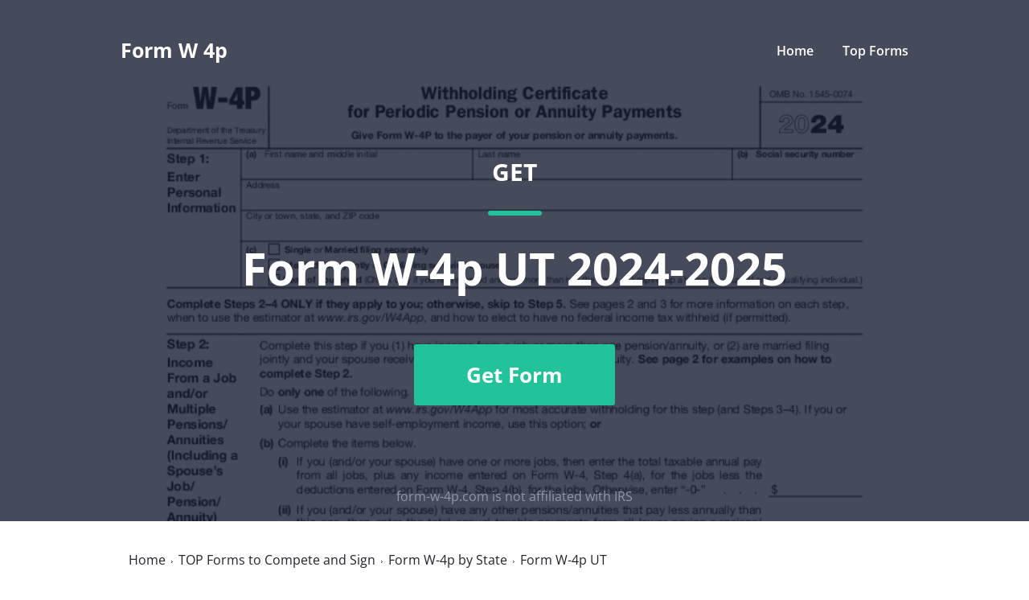

--- FILE ---
content_type: text/css
request_url: https://cdn.mrkhub.com/microsites/28/stylesheets/legacy/style-exp-597.css
body_size: 4862
content:
*,:after,:before{box-sizing:border-box}body,html{height:100%}html{-ms-text-size-adjust:100%;-webkit-text-size-adjust:100%;-webkit-font-smoothing:antialiased;-moz-osx-font-smoothing:grayscale}body{line-height:1.25;color:#444;font-family:Open Sans,sans-serif;position:relative}a,abbr,acronym,address,applet,big,blockquote,body,caption,cite,code,dd,del,dfn,div,dl,dt,em,fieldset,form,h1,h2,h3,h4,h5,h6,html,iframe,img,ins,kbd,label,legend,li,object,ol,p,pre,q,s,samp,small,span,strike,strong,sub,sup,table,tbody,td,tfoot,th,thead,tr,tt,ul,var{margin:0;padding:0;border:0;font-size:100%;vertical-align:baseline}article,aside,details,figcaption,figure,footer,header,hgroup,main,nav,section,summary{display:block}audio:not([controls]){display:none;height:0}a{background-color:transparent;text-decoration:none}b,strong{font-weight:700}small{font-size:80%}sub,sup{font-size:75%;line-height:0;position:relative;vertical-align:baseline}sup{top:-.5em}sub{bottom:-.25em}img{border:0}svg:not(:root){overflow:hidden}hr{height:0}pre{overflow:auto}code,kbd,pre,samp{font-family:monospace,monospace}button,input,optgroup,select,textarea{color:inherit;font:inherit;margin:0}button{overflow:visible}button,select{text-transform:none}button,html input[type=button],input[type=reset],input[type=submit]{-webkit-appearance:button;cursor:pointer}.disabled,button[disabled],html input[disabled]{cursor:not-allowed}button::-moz-focus-inner{border:0;padding:0}input{line-height:normal}input::-moz-focus-inner{border:0;padding:0}input[type=checkbox],input[type=radio]{box-sizing:border-box;padding:0}input[type=number]::-webkit-inner-spin-button,input[type=number]::-webkit-outer-spin-button{height:auto}input[type=search]{-webkit-appearance:textfield;box-sizing:border-box}input[type=search]::-webkit-search-cancel-button,input[type=search]::-webkit-search-decoration{-webkit-appearance:none}textarea{overflow:auto}optgroup{font-weight:700}table{border-collapse:collapse;border-spacing:0}td,th{padding:0}.goole_code_remarketing{position:absolute;z-index:-100;bottom:0;left:0;visibility:hidden}ul{margin:0;padding:0;list-style:none}.clearfix:after,.clearfix:before{content:" ";display:block}.clearfix:after{clear:both}.btn,.btn-primary,.btn-primary-rounded{display:inline-block;position:relative;width:auto;padding:0 20px;cursor:pointer;color:#fff;vertical-align:middle;text-align:center;font-size:14px;white-space:nowrap;-ms-touch-action:manipulation;touch-action:manipulation;transition:.15s ease-in;text-transform:uppercase;font-weight:700;text-decoration:none;user-select:none}.list-clean{list-style:none;margin:0;padding:0}.btn-primary-rounded{height:40px;line-height:40px;border-radius:25px;background:#96d942;background-image:linear-gradient(#96d942,#5db21d)}.btn-primary-rounded:focus,.btn-primary-rounded:hover{background:#96d942;color:#fff;text-decoration:none}.btn-primary-rounded:focus{box-shadow:0 0 5px 1px rgba(150,217,66,.51)}.btn-primary-rounded:active{background:#96d942;background-image:linear-gradient(0deg,#5db21d,#96d942)}@media (min-width:1020px){.btn-primary-rounded{font-size:16px;height:50px;line-height:50px}}.btn-primary{height:40px;line-height:40px;border-radius:6px;background:#96d942;background-image:linear-gradient(#96d942,#5db21d)}.btn-primary:focus,.btn-primary:hover{background:#96d942}.btn-primary:focus{box-shadow:0 0 5px 1px rgba(150,217,66,.51)}.btn-primary:active{background:#96d942;background-image:linear-gradient(0deg,#5db21d,#96d942)}@media (min-width:1020px){.btn-primary{font-size:16px;height:50px;line-height:50px}}.btn-primary-rounded--orange{border:1px solid #fd7722;background:#ffa700;background-image:linear-gradient(#ffa700,#fd7722)}.btn-primary-rounded--orange:focus,.btn-primary-rounded--orange:hover{background:#ffa633}.btn-primary-rounded--orange:active{background:#fd7722;background-image:linear-gradient(#fd7722,#ffa633)}.btn-primary-rounded--dark-blue{border:1px solid #3c88be;background:#4092d8;background-image:linear-gradient(#6bbdeb,#4092d8)}.btn-primary-rounded--dark-blue:focus,.btn-primary-rounded--dark-blue:hover{background:#56a8e2}.btn-primary-rounded--dark-blue:focus{box-shadow:0 0 5px 1px rgba(107,214,248,.51)}.btn-primary-rounded--dark-blue:active{background:#4092d8;background-image:linear-gradient(#4092d8,#6bbdeb)}button.btn-primary-rounded,input.btn-primary-rounded{line-height:1}.btn-primary-rounded--sm{height:40px;line-height:40px;font-size:14px}.btn-primary-rounded--blue{background:#6bd6f8;background-image:linear-gradient(#6bd6f8,#39adf0)}.btn-primary-rounded--blue:focus,.btn-primary-rounded--blue:hover{background:#6bd6f8}.btn-primary-rounded--blue:focus{box-shadow:0 0 5px 1px rgba(107,214,248,.51)}.btn-primary-rounded--blue:active{background:#6bd6f8;background-image:linear-gradient(0deg,#39adf0,#6bd6f8)}.btn-primary-rounded--upload{min-width:244px}@media (min-width:768px){.btn-primary-rounded--upload{min-width:192px}}.btn-primary-rounded--get-started{min-width:244px}.btn-primary-rounded--sky-blue{background:#5cb3ff;background-image:linear-gradient(0deg,#2d7dff,#5cb3ff)}.btn-primary-rounded--sky-blue:focus,.btn-primary-rounded--sky-blue:hover{background:#5cb3ff}.btn-primary-rounded--sky-blue:focus{background:#5cb3ff;box-shadow:0 0 5px 1px rgba(81,171,255,.51)}.btn-primary-rounded--sky-blue:active{background:#489cff;background-image:linear-gradient(0deg,#5cb3ff,#2d7dff)}.btn-primary-rounded--yellow{background:#ffda31;background-image:linear-gradient(0deg,#ffb516,#ffda31);color:#444}.btn-primary-rounded--yellow:focus,.btn-primary-rounded--yellow:hover{background:#ffda31}.btn-primary-rounded--yellow:focus{background:#ffda31;box-shadow:0 0 5px 1px rgba(255,218,49,.51)}.btn-primary-rounded--yellow:active{background:#ffda31;background-image:linear-gradient(0deg,#ffda31,#ffb516)}.btn-primary-rounded--turquoise{background:#4fe2b4;background-image:linear-gradient(0deg,#25c27f,#4fe2b4)}.btn-primary-rounded--turquoise:focus,.btn-primary-rounded--turquoise:hover{background:#4fe2b4}.btn-primary-rounded--turquoise:focus{background:#4fe2b4;box-shadow:0 0 5px 1px rgba(79,226,180,.51)}.btn-primary-rounded--turquoise:active{background:#4fe2b4;background-image:linear-gradient(0deg,#4fe2b4,#25c27f)}.btn-primary--arrow-right{position:relative;padding:0 44px}.btn-primary--arrow-right:after{content:"";display:block;position:absolute;top:50%;right:10px;width:32px;height:32px;border-radius:50%;background:url(images/_global/oval-arrow-right.png) 50% no-repeat,linear-gradient(rgba(0,0,0,.3),hsla(0,0%,100%,.4));transform:translateY(-50%)}.content-group__col ul{list-style-position:inside;list-style-type:disc}.content-group__col ul li p{text-indent:0;display:inline}.content-group__col ol{list-style-position:inside;list-style-type:decimal}.container{margin-right:auto;margin-left:auto;padding-left:15px;padding-right:15px;max-width:1020px;min-width:320px}@media (min-width:768px){.container{padding-left:30px;padding-right:30px}}.contents-wrap{flex:1 0 auto;overflow:hidden}.footer{font-family:Arial,san-serif;background:#444;padding-top:20px;padding-bottom:20px;color:#c0bebe;font-size:12px;-webkit-font-smoothing:antialiased}@media (max-width:1019px){.footer{text-align:center}}.footer__link{color:#c0bebe;text-decoration:none;white-space:nowrap}.footer__link:hover{color:#c0bebe;text-decoration:underline}.footer__links{margin-top:10px}@media (min-width:1020px){.container{padding-left:15px;padding-right:15px}.footer__inner{display:flex;justify-content:space-between}.footer__links{margin-top:0}}.footer__links-separator{display:inline-block;width:1px;background:#717171;height:5px;vertical-align:middle;margin:0 8px 0 6px}.bread-crumbs-wrapper{padding-top:20px}@media (min-width:768px){.bread-crumbs-wrapper{padding-top:30px}}.bread-crumbs{width:100%;font-size:0;line-height:1;max-width:990px;min-width:320px;margin-left:auto;margin-right:auto;padding-left:20px;padding-right:20px}@media (min-width:768px){.bread-crumbs{padding-left:30px;padding-right:30px}}.bread-crumbs__item{display:inline-block;margin:0 0 6px;color:#666;vertical-align:baseline}.bread-crumbs__item:after{display:inline-block;margin-right:7px;margin-bottom:2px;margin-left:7px;width:2px;height:3px;background-image:url([data-uri]);content:"";vertical-align:baseline}.bread-crumbs__item:last-child{margin-bottom:0}.bread-crumbs__item:last-child:after{display:none}.bread-crumbs__item span{color:#20232b;font-size:14px;line-height:1.14}.bread-crumbs__link{display:inline-block}.bread-crumbs__link,.bread-crumbs__link:hover{color:#20232b;text-decoration:none}.bread-crumbs__link:hover span{text-decoration:underline}.bread-crumbs-wrapper--reverse .bread-crumbs__item:after{background-image:url([data-uri])}.bread-crumbs-wrapper--reverse .bread-crumbs__item span{color:#fff}.bread-crumbs-wrapper--dark-bg{background-color:#474c54}.page-section--faq{border-top:none;overflow:hidden}.page-section--faq .card{display:flex;flex-wrap:wrap;margin-top:30px}@media (min-width:768px){.bread-crumbs__item span{font-size:16px;line-height:1}.page-section--faq .card{margin-top:50px}}.page-section--faq .card-item{display:flex;flex-direction:column;margin-bottom:20px;color:#048a69;font-size:16px}@media (min-width:768px){.page-section--faq .card-item{width:50%;font-size:22px}}@media (min-width:1020px){.bread-crumbs-wrapper{padding-top:40px}.bread-crumbs{padding-left:16px;padding-right:16px}.page-section--faq .card{margin-top:40px}.page-section--faq .card-item{width:33.33%;font-size:24px}}.accordion-item{padding:20px 0;border-bottom:1px solid #ddd;cursor:pointer;outline:0;-webkit-tap-highlight-color:transparent}.accordion-item:last-child{border-bottom:none}.accordion-item.is-active .accordion-item__head:after{transform:rotate(135deg);border-color:#a7a7a7}.accordion-item__head{position:relative;padding-right:30px;font-size:16px;font-weight:700;line-height:1.88;color:#20232b;user-select:none}@media (min-width:768px){.accordion-item__head{font-size:18px;line-height:1.67}}.accordion-item__head:after{content:"";position:absolute;right:0;top:10px;width:10px;height:10px;border:1px solid #22c29a;border-width:2px 2px 0 0;transition:.15s ease-in;transform:rotate(45deg)}.accordion-item__body{display:none;padding-top:10px;font-size:16px;font-weight:300;line-height:1.88;color:#20232b}.subscription{display:none}.subscription.is-open{text-align:center;color:#fff;display:block;position:fixed;bottom:0;left:0;width:100%;padding:16px;z-index:200}.subscription.subscription--brown{background-color:#404040}.subscription.subscription--blue{background-color:#0f1d58}.subscription.subscription--grey{background-color:#363c42}.subscription.subscription--dark{background-color:#171717}.subscription .subscription__title{font-size:14px;line-height:19px;margin-bottom:12px}@media (min-width:768px){.accordion-item__body{font-size:18px;line-height:1.67}.subscription.is-open{display:flex;justify-content:center;align-item:center;padding:24px}.subscription .subscription__title{max-width:230px;font-size:16px;line-height:22px;margin-bottom:0;margin-right:32px;text-align:left}}@media (min-width:1248px){.subscription .subscription__title{max-width:100%;font-size:20px;line-height:39px}}.subscription .form__row{display:flex;justify-content:center;margin-bottom:0}.subscription .form__column:first-child{margin-right:12px}.subscription .form-input{outline:0;border:0;padding:8px;font-size:12px;line-height:16px;border-radius:4px;width:176px;font-weight:400;font-family:Open Sans,sans-serif;color:#7f7f7f}@media (min-width:768px){.subscription .form-input{font-size:14px;padding:12px;height:40px}}.subscription .form-input.form-input--xl{font-size:10px}@media (min-width:375px){.subscription .form-input.form-input--xl{font-size:12px;width:220px}}@media (min-width:1248px){.subscription .form-input.form-input--xl{font-size:14px;width:280px}}.subscription .button{font-size:12px;line-height:16px;background-color:#ff9000;border:0;padding:8px 15px;color:#fff;font-weight:600;font-family:Open Sans,sans-serif;width:100px}.subscription .button:hover{border:0}@media (min-width:768px){.subscription .button{min-height:40px;font-size:14px;width:165px}}.subscription .parsley-errors-list{text-align:left}.subscription .response{text-align:left;color:#e95c4c;font-size:12px;line-height:16px;font-weight:600;padding-top:4px;letter-spacing:-.01em;padding-left:12px}.is-subscribe .button-scroll-up{z-index:201;bottom:90px}@media (min-width:897px){.is-subscribe .button-scroll-up{bottom:10px}}.get-form-popup{display:none}.get-form-popup.is-open{background-color:#070707;text-align:center;color:#fff;display:block;position:fixed;bottom:0;left:0;width:100%;padding:16px;z-index:200}@media (min-width:960px){.is-subscribe .button-scroll-up{margin-bottom:10px}.get-form-popup.is-open{display:flex;justify-content:center;align-item:center;padding:24px}}.get-form-popup .get-form-popup__title{font-weight:700;display:flex;font-size:13px;line-height:19px;margin-bottom:12px;letter-spacing:-.5px;justify-content:center;align-items:center}@media (min-width:375px){.get-form-popup .get-form-popup__title{letter-spacing:0;font-size:16px;line-height:24px;margin-bottom:24px}}@media (min-width:960px){.get-form-popup .get-form-popup__title{margin-bottom:0;margin-right:32px;text-align:left}.is-get-form-popup .button-scroll-up{margin-bottom:10px}}.get-form-popup .get-form-popup__icon{margin-right:10px}.get-form-popup .button{font-size:12px;line-height:16px;background-color:#ff9000;border:0;padding:12px 15px;color:#fff;font-weight:600;font-family:Open Sans,sans-serif;width:154px}.get-form-popup .button:hover{border:0}@media (min-width:768px){.get-form-popup .button{min-height:40px;font-size:14px;width:165px}}.get-form-popup .parsley-errors-list{text-align:left}.get-form-popup .response{text-align:left;color:#e95c4c;font-size:12px;line-height:16px;font-weight:600;padding-top:4px;letter-spacing:-.01em;padding-left:12px}.is-get-form-popup .button-scroll-up{z-index:201;bottom:90px}@media (min-width:897px){.is-get-form-popup .button-scroll-up{bottom:10px}}.accordion{text-align:left}.icon-expand-status{display:block;width:16px;height:18px;border-radius:50%;transition:.15s ease-in}.icon-expand-status:after,.icon-expand-status:before{position:relative;display:block;border-radius:2px;background:#171717;content:"";transition:.15s ease-in;will-change:transform}.icon-expand-status:before{top:8px;left:0;width:16px;height:2px}.icon-expand-status:after{top:-1px;left:7px;width:2px;height:16px}.accordion__title{position:relative;padding-right:60px;color:#171717;font-weight:700;cursor:pointer;user-select:none}@media only screen and (min-width:640px){.accordion__title{padding-top:16px;padding-bottom:16px;padding-left:16px;min-height:auto;font-size:16px;line-height:28px}}@media only screen and (min-width:960px){.accordion__title{padding-left:20px}}.accordion__title[aria-selected*=true] .icon-expand-status:before{background-color:#e74c3c;transform:rotate(180deg)}.accordion__title[aria-selected*=true] .icon-expand-status:after{background-color:#e74c3c;transform:rotate(90deg)}.accordion__title .icon-expand-status{position:absolute;top:50%;right:20px;transform:translateY(-50%)}.accordion__item{margin-bottom:12px;padding:14px 0 14px 16px;border-radius:4px;background-color:#fff}@media only screen and (min-width:640px){.accordion__item{margin-bottom:16px;padding:0;min-height:auto}}.accordion__item:last-child{margin-bottom:0}.accordion__body{display:none;padding:12px 60px 16px 0;color:#2c2c2c;font-size:12px;line-height:18px}@media only screen and (min-width:640px){.accordion__body{padding:12px 60px 16px 16px;font-size:14px;line-height:21px}}@media only screen and (min-width:960px){.accordion__body{padding:0 60px 16px 20px;font-size:16px;line-height:28px}}.accordion__body p:last-child{margin-bottom:0}.page-footer__row-inner{margin:0 auto;padding-right:15px;padding-left:15px;-webkit-font-smoothing:antialiased;-moz-osx-font-smoothing:grayscale}@media only screen and (min-width:640px){.page-footer__row-inner{padding-right:30px;padding-left:30px}}.page-footer__row--functions .page-footer__row-inner{padding-top:32px;padding-bottom:32px}@media only screen and (min-width:960px){.page-footer__row-inner{max-width:960px;padding-right:16px;padding-left:16px}.page-footer__row--functions .page-footer__row-inner{padding-bottom:100px}}.page-footer__row--primary{background:#363c42}.page-footer__row--primary .page-footer__row-inner{padding-top:24px;padding-bottom:20px}.page-footer__row--primary .footer-navigation{column-count:2;text-align:left;display:block}.footer-copyright,.page-footer .footer-copyright{padding-top:16px;margin-top:16px;text-align:center;font-size:12px;border-top:1px solid #5c5c5c;color:#9b9b9b}.footer-navigation .footer-navigation__item,.footer-navigation__item{display:block;vertical-align:top;white-space:normal;margin:4px 0}@media only screen and (min-width:640px){.page-footer__row--primary .footer-navigation{text-align:center;column-count:auto}.footer-copyright,.page-footer .footer-copyright{text-align:center;font-size:14px}.footer-navigation .footer-navigation__item,.footer-navigation__item{margin:3px 14px;display:inline-block}.ie .footer-navigation .footer-navigation__item,.ie .footer-navigation__item{margin:3px 14px}}@media only screen and (min-width:960px){.footer-navigation .footer-navigation__item,.footer-navigation__item,.ie .footer-navigation .footer-navigation__item,.ie .footer-navigation__item{margin:2px 6px}}.footer-navigation .footer-navigation__item:first-child,.footer-navigation__item:first-child{margin-left:0}.footer-navigation .footer-navigation__item:last-child,.footer-navigation__item:last-child{margin-right:0}.footer-navigation__item .footer-navigation__link{color:#fff;font-size:12px;line-height:16px;text-decoration:none}.footer-navigation__item .footer-navigation__link:hover{text-decoration:underline}.service-functions-menus__title{margin-bottom:4px;font-size:24px;line-height:36px;text-align:center;font-weight:800;color:#2c2c2c}.service-functions-menu__title{font-size:12px;line-height:20px;text-transform:uppercase;color:#888;margin-bottom:24px}.service-functions-menus__areas{display:flex;justify-content:space-between;flex-wrap:wrap}.service-functions-menus__area{width:33.33333%;margin-top:28px;flex-direction:column}@media only screen and (min-width:960px){.footer-navigation__item .footer-navigation__link{font-size:14px;line-height:16px}.service-functions-menus__area{width:16.66667%}}.service-functions-menu__list-item{display:block;padding-left:24px;position:relative;font-size:12px;line-height:16px;margin-bottom:14px;color:#2c2c2c;text-decoration:none}.service-functions-menu__list-item:hover{text-decoration:underline}.service-functions-menu__list-item:last-child{margin-bottom:0}.service-functions-menu__list-item-icon{position:absolute;width:16px;height:16px;left:0;top:0}.service-functions-menu__list-item-icon .icon{display:block;width:16px;height:16px;background-repeat:no-repeat;background-position:0 0}.icon-compress-pdf{background-image:url(../images/_icons/features/icon-compress-pdf.svg)}.icon-pdf-converter{background-image:url(../images/_icons/features/icon-pdf-converter.svg)}.icon-ocr-pdf{background-image:url(../images/_icons/features/icon-ocr-pdf.svg)}.icon-split-pdf{background-image:url(../images/_icons/features/icon-split-pdf.svg)}.icon-combine-and-reorder{background-image:url(../images/_icons/features/icon-combine-and-reorder.svg)}.icon-extract-pages{background-image:url(../images/_icons/features/icon-extract-pages.svg)}.icon-convert-to-jpg{background-image:url(../images/_icons/features/icon-convert-to-jpg.svg)}.icon-delete-pages{background-image:url(../images/_icons/features/icon-delete-pages.svg)}.icon-pdf-reader{background-image:url(../images/_icons/features/icon-pdf-reader.svg)}.icon-edit-and-fill{background-image:url(../images/_icons/features/icon-edit-and-fill.svg)}.icon-page-numbering{background-image:url(../images/_icons/features/icon-page-numbering.svg)}.icon-watermark{background-image:url(../images/_icons/features/icon-watermark.svg)}.icon-exel-to-pdf{background-image:url(../images/_icons/features/icon-exel-to-pdf.svg)}.icon-ppt-to-pdf{background-image:url(../images/_icons/features/icon-ppt-to-pdf.svg)}.icon-esign-pdf{background-image:url(../images/_icons/features/icon-esign-pdf.svg)}.icon-protect-pdf{background-image:url(../images/_icons/features/icon-protect-pdf.svg)}.service-functions-menus{display:none}.service-functions-menus .accordion__title{font-size:12px;line-height:20px;text-transform:uppercase;font-weight:400;color:#888}.service-functions-menus .accordion__title[aria-selected*=true] .icon-expand-status{transform:rotate(180deg)}.service-functions-menus .accordion__item{background:#f9f9f9}.service-functions-menus .accordion__body{padding-top:22px}.service-functions-menus .icon-expand-status:after,.service-functions-menus .icon-expand-status:before{content:none}.service-functions-menus--mobile{display:block}@media only screen and (min-width:640px){.service-functions-menus{display:block}.service-functions-menus--mobile{display:none}}.footer-navigation__item{margin:2px 16px}.icon-erase{background:url(../../images/_icons/features/erase.svg) no-repeat}.icon-blackout{background:url(../../images/_icons/features/blackout.svg) no-repeat}.icon-highlight{background:url(../../images/_icons/features/highlight.svg) no-repeat}.icon-white-out{background:url(../../images/_icons/features/white-out.svg) no-repeat}.icon-add-page-numbers{background:url(../../images/_icons/features/page-numbers.svg) no-repeat}.icon-insert-image{background:url(../../images/_icons/features/insert-image.svg) no-repeat}.icon-annotate-pdf{background:url(../../images/_icons/features/annotate.svg) no-repeat}.icon-fill-out{background:url(../../images/_icons/features/fill-out.svg) no-repeat}.icon-write-on-pdf{background:url(../../images/_icons/features/write-on.svg) no-repeat}.icon-create-pdf{background:url(../../images/_icons/features/create-pdf.svg) no-repeat}.icon-sign-pdf{background:url(../../images/_icons/features/sign-pdf.svg) no-repeat}.icon-pdf-to-word{background:url(../../images/_icons/features/pdf.svg) no-repeat}.icon-word-to-pdf{background:url(../../images/_icons/features/word.svg) no-repeat}.icon-pdf-to-excel{background:url(../../images/_icons/features/exel.svg) no-repeat}.icon-pdf-to-ppt{background:url(../../images/_icons/features/ptt.svg) no-repeat}.icon-convert-to-pdf{background:url(../../images/_icons/features/convert.svg) no-repeat}.icon-export-pdf{background:url(../../images/_icons/features/export.svg) no-repeat}.icon-edit-pdf{background:url(../../images/_icons/features/edit-pdf.svg) no-repeat}.icon-delete-pages-from-pdf{background:url(../../images/_icons/features/delete.svg) no-repeat}.icon-merge-pdf{background:url(../../images/_icons/features/merge.svg) no-repeat}.icon-rotate-pdf{background:url(../../images/_icons/features/rotate.svg) no-repeat}.icon-add-pages-to-pdf{background:url(../../images/_icons/features/add-pages.svg) no-repeat}.icon-rearrange-pages{background:url(../../images/_icons/features/rearrange-pages.svg) no-repeat}.service-functions-menus .icon-expand-status{width:12px;height:7px;background:url(../../images/_icons/icon-arrow-down.svg) no-repeat}img:not([src]){visibility:hidden}

--- FILE ---
content_type: image/svg+xml
request_url: https://cdn.mrkhub.com/microsites/28/images/_global/icon-star-full.svg
body_size: 379
content:
<svg width="30" height="28" viewBox="0 0 30 28" fill="none" xmlns="http://www.w3.org/2000/svg">
<path d="M15 23L7.44869 26.97C6.69061 27.3685 5.8046 26.7248 5.94938 25.8806L7.39155 17.4721L1.28241 11.5172C0.669108 10.9194 1.00754 9.87781 1.8551 9.75465L10.2977 8.52786L14.0734 0.87755C14.4524 0.109529 15.5476 0.109531 15.9266 0.877552L19.7023 8.52786L28.1449 9.75465C28.9925 9.87781 29.3309 10.9194 28.7176 11.5172L22.6085 17.4721L24.0506 25.8806C24.1954 26.7248 23.3094 27.3685 22.5513 26.97L15 23Z" fill="#FFBA00"/>
</svg>


--- FILE ---
content_type: text/javascript
request_url: https://cdn.mrkhub.com/microsites/28/javascripts/extandPopupOupdatedBrowser.js
body_size: 41470
content:
var App=function(e){var t={};function n(r){if(t[r])return t[r].exports;var o=t[r]={i:r,l:!1,exports:{}};return e[r].call(o.exports,o,o.exports,n),o.l=!0,o.exports}return n.m=e,n.c=t,n.d=function(e,t,r){n.o(e,t)||Object.defineProperty(e,t,{enumerable:!0,get:r})},n.r=function(e){"undefined"!==typeof Symbol&&Symbol.toStringTag&&Object.defineProperty(e,Symbol.toStringTag,{value:"Module"}),Object.defineProperty(e,"__esModule",{value:!0})},n.t=function(e,t){if(1&t&&(e=n(e)),8&t)return e;if(4&t&&"object"===typeof e&&e&&e.__esModule)return e;var r=Object.create(null);if(n.r(r),Object.defineProperty(r,"default",{enumerable:!0,value:e}),2&t&&"string"!=typeof e)for(var o in e)n.d(r,o,function(t){return e[t]}.bind(null,o));return r},n.n=function(e){var t=e&&e.__esModule?function(){return e.default}:function(){return e};return n.d(t,"a",t),t},n.o=function(e,t){return Object.prototype.hasOwnProperty.call(e,t)},n.p="/javascripts/",n(n.s=106)}({0:function(e,t){!function(t,n){"use strict";"object"===typeof e&&"object"===typeof e.exports?e.exports=t.document?n(t,!0):function(e){if(!e.document)throw new Error("jQuery requires a window with a document");return n(e)}:n(t)}("undefined"!==typeof window?window:this,(function(e,t){"use strict";var n=[],r=Object.getPrototypeOf,o=n.slice,i=n.flat?function(e){return n.flat.call(e)}:function(e){return n.concat.apply([],e)},a=n.push,s=n.indexOf,l={},u=l.toString,c=l.hasOwnProperty,f=c.toString,p=f.call(Object),d={},h=function(e){return"function"===typeof e&&"number"!==typeof e.nodeType&&"function"!==typeof e.item},g=function(e){return null!=e&&e===e.window},y=e.document,v={type:!0,src:!0,nonce:!0,noModule:!0};function m(e,t,n){var r,o,i=(n=n||y).createElement("script");if(i.text=e,t)for(r in v)(o=t[r]||t.getAttribute&&t.getAttribute(r))&&i.setAttribute(r,o);n.head.appendChild(i).parentNode.removeChild(i)}function C(e){return null==e?e+"":"object"===typeof e||"function"===typeof e?l[u.call(e)]||"object":typeof e}var x=function(e,t){return new x.fn.init(e,t)};function b(e){var t=!!e&&"length"in e&&e.length,n=C(e);return!h(e)&&!g(e)&&("array"===n||0===t||"number"===typeof t&&t>0&&t-1 in e)}x.fn=x.prototype={jquery:"3.6.0",constructor:x,length:0,toArray:function(){return o.call(this)},get:function(e){return null==e?o.call(this):e<0?this[e+this.length]:this[e]},pushStack:function(e){var t=x.merge(this.constructor(),e);return t.prevObject=this,t},each:function(e){return x.each(this,e)},map:function(e){return this.pushStack(x.map(this,(function(t,n){return e.call(t,n,t)})))},slice:function(){return this.pushStack(o.apply(this,arguments))},first:function(){return this.eq(0)},last:function(){return this.eq(-1)},even:function(){return this.pushStack(x.grep(this,(function(e,t){return(t+1)%2})))},odd:function(){return this.pushStack(x.grep(this,(function(e,t){return t%2})))},eq:function(e){var t=this.length,n=+e+(e<0?t:0);return this.pushStack(n>=0&&n<t?[this[n]]:[])},end:function(){return this.prevObject||this.constructor()},push:a,sort:n.sort,splice:n.splice},x.extend=x.fn.extend=function(){var e,t,n,r,o,i,a=arguments[0]||{},s=1,l=arguments.length,u=!1;for("boolean"===typeof a&&(u=a,a=arguments[s]||{},s++),"object"===typeof a||h(a)||(a={}),s===l&&(a=this,s--);s<l;s++)if(null!=(e=arguments[s]))for(t in e)r=e[t],"__proto__"!==t&&a!==r&&(u&&r&&(x.isPlainObject(r)||(o=Array.isArray(r)))?(n=a[t],i=o&&!Array.isArray(n)?[]:o||x.isPlainObject(n)?n:{},o=!1,a[t]=x.extend(u,i,r)):void 0!==r&&(a[t]=r));return a},x.extend({expando:"jQuery"+("3.6.0"+Math.random()).replace(/\D/g,""),isReady:!0,error:function(e){throw new Error(e)},noop:function(){},isPlainObject:function(e){var t,n;return!(!e||"[object Object]"!==u.call(e))&&(!(t=r(e))||"function"===typeof(n=c.call(t,"constructor")&&t.constructor)&&f.call(n)===p)},isEmptyObject:function(e){var t;for(t in e)return!1;return!0},globalEval:function(e,t,n){m(e,{nonce:t&&t.nonce},n)},each:function(e,t){var n,r=0;if(b(e))for(n=e.length;r<n&&!1!==t.call(e[r],r,e[r]);r++);else for(r in e)if(!1===t.call(e[r],r,e[r]))break;return e},makeArray:function(e,t){var n=t||[];return null!=e&&(b(Object(e))?x.merge(n,"string"===typeof e?[e]:e):a.call(n,e)),n},inArray:function(e,t,n){return null==t?-1:s.call(t,e,n)},merge:function(e,t){for(var n=+t.length,r=0,o=e.length;r<n;r++)e[o++]=t[r];return e.length=o,e},grep:function(e,t,n){for(var r=[],o=0,i=e.length,a=!n;o<i;o++)!t(e[o],o)!==a&&r.push(e[o]);return r},map:function(e,t,n){var r,o,a=0,s=[];if(b(e))for(r=e.length;a<r;a++)null!=(o=t(e[a],a,n))&&s.push(o);else for(a in e)null!=(o=t(e[a],a,n))&&s.push(o);return i(s)},guid:1,support:d}),"function"===typeof Symbol&&(x.fn[Symbol.iterator]=n[Symbol.iterator]),x.each("Boolean Number String Function Array Date RegExp Object Error Symbol".split(" "),(function(e,t){l["[object "+t+"]"]=t.toLowerCase()}));var w=function(e){var t,n,r,o,i,a,s,l,u,c,f,p,d,h,g,y,v,m,C,x="sizzle"+1*new Date,b=e.document,w=0,E=0,T=le(),S=le(),A=le(),D=le(),F=function(e,t){return e===t&&(f=!0),0},_={}.hasOwnProperty,k=[],L=k.pop,N=k.push,O=k.push,R=k.slice,j=function(e,t){for(var n=0,r=e.length;n<r;n++)if(e[n]===t)return n;return-1},M="checked|selected|async|autofocus|autoplay|controls|defer|disabled|hidden|ismap|loop|multiple|open|readonly|required|scoped",P="[\\x20\\t\\r\\n\\f]",q="(?:\\\\[\\da-fA-F]{1,6}"+P+"?|\\\\[^\\r\\n\\f]|[\\w-]|[^\0-\\x7f])+",H="\\["+P+"*("+q+")(?:"+P+"*([*^$|!~]?=)"+P+"*(?:'((?:\\\\.|[^\\\\'])*)'|\"((?:\\\\.|[^\\\\\"])*)\"|("+q+"))|)"+P+"*\\]",I=":("+q+")(?:\\((('((?:\\\\.|[^\\\\'])*)'|\"((?:\\\\.|[^\\\\\"])*)\")|((?:\\\\.|[^\\\\()[\\]]|"+H+")*)|.*)\\)|)",B=new RegExp(P+"+","g"),U=new RegExp("^"+P+"+|((?:^|[^\\\\])(?:\\\\.)*)"+P+"+$","g"),G=new RegExp("^"+P+"*,"+P+"*"),W=new RegExp("^"+P+"*([>+~]|"+P+")"+P+"*"),$=new RegExp(P+"|>"),V=new RegExp(I),Z=new RegExp("^"+q+"$"),z={ID:new RegExp("^#("+q+")"),CLASS:new RegExp("^\\.("+q+")"),TAG:new RegExp("^("+q+"|[*])"),ATTR:new RegExp("^"+H),PSEUDO:new RegExp("^"+I),CHILD:new RegExp("^:(only|first|last|nth|nth-last)-(child|of-type)(?:\\("+P+"*(even|odd|(([+-]|)(\\d*)n|)"+P+"*(?:([+-]|)"+P+"*(\\d+)|))"+P+"*\\)|)","i"),bool:new RegExp("^(?:"+M+")$","i"),needsContext:new RegExp("^"+P+"*[>+~]|:(even|odd|eq|gt|lt|nth|first|last)(?:\\("+P+"*((?:-\\d)?\\d*)"+P+"*\\)|)(?=[^-]|$)","i")},X=/HTML$/i,K=/^(?:input|select|textarea|button)$/i,Y=/^h\d$/i,Q=/^[^{]+\{\s*\[native \w/,J=/^(?:#([\w-]+)|(\w+)|\.([\w-]+))$/,ee=/[+~]/,te=new RegExp("\\\\[\\da-fA-F]{1,6}"+P+"?|\\\\([^\\r\\n\\f])","g"),ne=function(e,t){var n="0x"+e.slice(1)-65536;return t||(n<0?String.fromCharCode(n+65536):String.fromCharCode(n>>10|55296,1023&n|56320))},re=/([\0-\x1f\x7f]|^-?\d)|^-$|[^\0-\x1f\x7f-\uFFFF\w-]/g,oe=function(e,t){return t?"\0"===e?"\ufffd":e.slice(0,-1)+"\\"+e.charCodeAt(e.length-1).toString(16)+" ":"\\"+e},ie=function(){p()},ae=xe((function(e){return!0===e.disabled&&"fieldset"===e.nodeName.toLowerCase()}),{dir:"parentNode",next:"legend"});try{O.apply(k=R.call(b.childNodes),b.childNodes),k[b.childNodes.length].nodeType}catch(Se){O={apply:k.length?function(e,t){N.apply(e,R.call(t))}:function(e,t){for(var n=e.length,r=0;e[n++]=t[r++];);e.length=n-1}}}function se(e,t,r,o){var i,s,u,c,f,h,v,m=t&&t.ownerDocument,b=t?t.nodeType:9;if(r=r||[],"string"!==typeof e||!e||1!==b&&9!==b&&11!==b)return r;if(!o&&(p(t),t=t||d,g)){if(11!==b&&(f=J.exec(e)))if(i=f[1]){if(9===b){if(!(u=t.getElementById(i)))return r;if(u.id===i)return r.push(u),r}else if(m&&(u=m.getElementById(i))&&C(t,u)&&u.id===i)return r.push(u),r}else{if(f[2])return O.apply(r,t.getElementsByTagName(e)),r;if((i=f[3])&&n.getElementsByClassName&&t.getElementsByClassName)return O.apply(r,t.getElementsByClassName(i)),r}if(n.qsa&&!D[e+" "]&&(!y||!y.test(e))&&(1!==b||"object"!==t.nodeName.toLowerCase())){if(v=e,m=t,1===b&&($.test(e)||W.test(e))){for((m=ee.test(e)&&ve(t.parentNode)||t)===t&&n.scope||((c=t.getAttribute("id"))?c=c.replace(re,oe):t.setAttribute("id",c=x)),s=(h=a(e)).length;s--;)h[s]=(c?"#"+c:":scope")+" "+Ce(h[s]);v=h.join(",")}try{return O.apply(r,m.querySelectorAll(v)),r}catch(w){D(e,!0)}finally{c===x&&t.removeAttribute("id")}}}return l(e.replace(U,"$1"),t,r,o)}function le(){var e=[];return function t(n,o){return e.push(n+" ")>r.cacheLength&&delete t[e.shift()],t[n+" "]=o}}function ue(e){return e[x]=!0,e}function ce(e){var t=d.createElement("fieldset");try{return!!e(t)}catch(Se){return!1}finally{t.parentNode&&t.parentNode.removeChild(t),t=null}}function fe(e,t){for(var n=e.split("|"),o=n.length;o--;)r.attrHandle[n[o]]=t}function pe(e,t){var n=t&&e,r=n&&1===e.nodeType&&1===t.nodeType&&e.sourceIndex-t.sourceIndex;if(r)return r;if(n)for(;n=n.nextSibling;)if(n===t)return-1;return e?1:-1}function de(e){return function(t){return"input"===t.nodeName.toLowerCase()&&t.type===e}}function he(e){return function(t){var n=t.nodeName.toLowerCase();return("input"===n||"button"===n)&&t.type===e}}function ge(e){return function(t){return"form"in t?t.parentNode&&!1===t.disabled?"label"in t?"label"in t.parentNode?t.parentNode.disabled===e:t.disabled===e:t.isDisabled===e||t.isDisabled!==!e&&ae(t)===e:t.disabled===e:"label"in t&&t.disabled===e}}function ye(e){return ue((function(t){return t=+t,ue((function(n,r){for(var o,i=e([],n.length,t),a=i.length;a--;)n[o=i[a]]&&(n[o]=!(r[o]=n[o]))}))}))}function ve(e){return e&&"undefined"!==typeof e.getElementsByTagName&&e}for(t in n=se.support={},i=se.isXML=function(e){var t=e&&e.namespaceURI,n=e&&(e.ownerDocument||e).documentElement;return!X.test(t||n&&n.nodeName||"HTML")},p=se.setDocument=function(e){var t,o,a=e?e.ownerDocument||e:b;return a!=d&&9===a.nodeType&&a.documentElement?(h=(d=a).documentElement,g=!i(d),b!=d&&(o=d.defaultView)&&o.top!==o&&(o.addEventListener?o.addEventListener("unload",ie,!1):o.attachEvent&&o.attachEvent("onunload",ie)),n.scope=ce((function(e){return h.appendChild(e).appendChild(d.createElement("div")),"undefined"!==typeof e.querySelectorAll&&!e.querySelectorAll(":scope fieldset div").length})),n.attributes=ce((function(e){return e.className="i",!e.getAttribute("className")})),n.getElementsByTagName=ce((function(e){return e.appendChild(d.createComment("")),!e.getElementsByTagName("*").length})),n.getElementsByClassName=Q.test(d.getElementsByClassName),n.getById=ce((function(e){return h.appendChild(e).id=x,!d.getElementsByName||!d.getElementsByName(x).length})),n.getById?(r.filter.ID=function(e){var t=e.replace(te,ne);return function(e){return e.getAttribute("id")===t}},r.find.ID=function(e,t){if("undefined"!==typeof t.getElementById&&g){var n=t.getElementById(e);return n?[n]:[]}}):(r.filter.ID=function(e){var t=e.replace(te,ne);return function(e){var n="undefined"!==typeof e.getAttributeNode&&e.getAttributeNode("id");return n&&n.value===t}},r.find.ID=function(e,t){if("undefined"!==typeof t.getElementById&&g){var n,r,o,i=t.getElementById(e);if(i){if((n=i.getAttributeNode("id"))&&n.value===e)return[i];for(o=t.getElementsByName(e),r=0;i=o[r++];)if((n=i.getAttributeNode("id"))&&n.value===e)return[i]}return[]}}),r.find.TAG=n.getElementsByTagName?function(e,t){return"undefined"!==typeof t.getElementsByTagName?t.getElementsByTagName(e):n.qsa?t.querySelectorAll(e):void 0}:function(e,t){var n,r=[],o=0,i=t.getElementsByTagName(e);if("*"===e){for(;n=i[o++];)1===n.nodeType&&r.push(n);return r}return i},r.find.CLASS=n.getElementsByClassName&&function(e,t){if("undefined"!==typeof t.getElementsByClassName&&g)return t.getElementsByClassName(e)},v=[],y=[],(n.qsa=Q.test(d.querySelectorAll))&&(ce((function(e){var t;h.appendChild(e).innerHTML="<a id='"+x+"'></a><select id='"+x+"-\r\\' msallowcapture=''><option selected=''></option></select>",e.querySelectorAll("[msallowcapture^='']").length&&y.push("[*^$]="+P+"*(?:''|\"\")"),e.querySelectorAll("[selected]").length||y.push("\\["+P+"*(?:value|"+M+")"),e.querySelectorAll("[id~="+x+"-]").length||y.push("~="),(t=d.createElement("input")).setAttribute("name",""),e.appendChild(t),e.querySelectorAll("[name='']").length||y.push("\\["+P+"*name"+P+"*="+P+"*(?:''|\"\")"),e.querySelectorAll(":checked").length||y.push(":checked"),e.querySelectorAll("a#"+x+"+*").length||y.push(".#.+[+~]"),e.querySelectorAll("\\\f"),y.push("[\\r\\n\\f]")})),ce((function(e){e.innerHTML="<a href='' disabled='disabled'></a><select disabled='disabled'><option/></select>";var t=d.createElement("input");t.setAttribute("type","hidden"),e.appendChild(t).setAttribute("name","D"),e.querySelectorAll("[name=d]").length&&y.push("name"+P+"*[*^$|!~]?="),2!==e.querySelectorAll(":enabled").length&&y.push(":enabled",":disabled"),h.appendChild(e).disabled=!0,2!==e.querySelectorAll(":disabled").length&&y.push(":enabled",":disabled"),e.querySelectorAll("*,:x"),y.push(",.*:")}))),(n.matchesSelector=Q.test(m=h.matches||h.webkitMatchesSelector||h.mozMatchesSelector||h.oMatchesSelector||h.msMatchesSelector))&&ce((function(e){n.disconnectedMatch=m.call(e,"*"),m.call(e,"[s!='']:x"),v.push("!=",I)})),y=y.length&&new RegExp(y.join("|")),v=v.length&&new RegExp(v.join("|")),t=Q.test(h.compareDocumentPosition),C=t||Q.test(h.contains)?function(e,t){var n=9===e.nodeType?e.documentElement:e,r=t&&t.parentNode;return e===r||!(!r||1!==r.nodeType||!(n.contains?n.contains(r):e.compareDocumentPosition&&16&e.compareDocumentPosition(r)))}:function(e,t){if(t)for(;t=t.parentNode;)if(t===e)return!0;return!1},F=t?function(e,t){if(e===t)return f=!0,0;var r=!e.compareDocumentPosition-!t.compareDocumentPosition;return r||(1&(r=(e.ownerDocument||e)==(t.ownerDocument||t)?e.compareDocumentPosition(t):1)||!n.sortDetached&&t.compareDocumentPosition(e)===r?e==d||e.ownerDocument==b&&C(b,e)?-1:t==d||t.ownerDocument==b&&C(b,t)?1:c?j(c,e)-j(c,t):0:4&r?-1:1)}:function(e,t){if(e===t)return f=!0,0;var n,r=0,o=e.parentNode,i=t.parentNode,a=[e],s=[t];if(!o||!i)return e==d?-1:t==d?1:o?-1:i?1:c?j(c,e)-j(c,t):0;if(o===i)return pe(e,t);for(n=e;n=n.parentNode;)a.unshift(n);for(n=t;n=n.parentNode;)s.unshift(n);for(;a[r]===s[r];)r++;return r?pe(a[r],s[r]):a[r]==b?-1:s[r]==b?1:0},d):d},se.matches=function(e,t){return se(e,null,null,t)},se.matchesSelector=function(e,t){if(p(e),n.matchesSelector&&g&&!D[t+" "]&&(!v||!v.test(t))&&(!y||!y.test(t)))try{var r=m.call(e,t);if(r||n.disconnectedMatch||e.document&&11!==e.document.nodeType)return r}catch(Se){D(t,!0)}return se(t,d,null,[e]).length>0},se.contains=function(e,t){return(e.ownerDocument||e)!=d&&p(e),C(e,t)},se.attr=function(e,t){(e.ownerDocument||e)!=d&&p(e);var o=r.attrHandle[t.toLowerCase()],i=o&&_.call(r.attrHandle,t.toLowerCase())?o(e,t,!g):void 0;return void 0!==i?i:n.attributes||!g?e.getAttribute(t):(i=e.getAttributeNode(t))&&i.specified?i.value:null},se.escape=function(e){return(e+"").replace(re,oe)},se.error=function(e){throw new Error("Syntax error, unrecognized expression: "+e)},se.uniqueSort=function(e){var t,r=[],o=0,i=0;if(f=!n.detectDuplicates,c=!n.sortStable&&e.slice(0),e.sort(F),f){for(;t=e[i++];)t===e[i]&&(o=r.push(i));for(;o--;)e.splice(r[o],1)}return c=null,e},o=se.getText=function(e){var t,n="",r=0,i=e.nodeType;if(i){if(1===i||9===i||11===i){if("string"===typeof e.textContent)return e.textContent;for(e=e.firstChild;e;e=e.nextSibling)n+=o(e)}else if(3===i||4===i)return e.nodeValue}else for(;t=e[r++];)n+=o(t);return n},(r=se.selectors={cacheLength:50,createPseudo:ue,match:z,attrHandle:{},find:{},relative:{">":{dir:"parentNode",first:!0}," ":{dir:"parentNode"},"+":{dir:"previousSibling",first:!0},"~":{dir:"previousSibling"}},preFilter:{ATTR:function(e){return e[1]=e[1].replace(te,ne),e[3]=(e[3]||e[4]||e[5]||"").replace(te,ne),"~="===e[2]&&(e[3]=" "+e[3]+" "),e.slice(0,4)},CHILD:function(e){return e[1]=e[1].toLowerCase(),"nth"===e[1].slice(0,3)?(e[3]||se.error(e[0]),e[4]=+(e[4]?e[5]+(e[6]||1):2*("even"===e[3]||"odd"===e[3])),e[5]=+(e[7]+e[8]||"odd"===e[3])):e[3]&&se.error(e[0]),e},PSEUDO:function(e){var t,n=!e[6]&&e[2];return z.CHILD.test(e[0])?null:(e[3]?e[2]=e[4]||e[5]||"":n&&V.test(n)&&(t=a(n,!0))&&(t=n.indexOf(")",n.length-t)-n.length)&&(e[0]=e[0].slice(0,t),e[2]=n.slice(0,t)),e.slice(0,3))}},filter:{TAG:function(e){var t=e.replace(te,ne).toLowerCase();return"*"===e?function(){return!0}:function(e){return e.nodeName&&e.nodeName.toLowerCase()===t}},CLASS:function(e){var t=T[e+" "];return t||(t=new RegExp("(^|"+P+")"+e+"("+P+"|$)"))&&T(e,(function(e){return t.test("string"===typeof e.className&&e.className||"undefined"!==typeof e.getAttribute&&e.getAttribute("class")||"")}))},ATTR:function(e,t,n){return function(r){var o=se.attr(r,e);return null==o?"!="===t:!t||(o+="","="===t?o===n:"!="===t?o!==n:"^="===t?n&&0===o.indexOf(n):"*="===t?n&&o.indexOf(n)>-1:"$="===t?n&&o.slice(-n.length)===n:"~="===t?(" "+o.replace(B," ")+" ").indexOf(n)>-1:"|="===t&&(o===n||o.slice(0,n.length+1)===n+"-"))}},CHILD:function(e,t,n,r,o){var i="nth"!==e.slice(0,3),a="last"!==e.slice(-4),s="of-type"===t;return 1===r&&0===o?function(e){return!!e.parentNode}:function(t,n,l){var u,c,f,p,d,h,g=i!==a?"nextSibling":"previousSibling",y=t.parentNode,v=s&&t.nodeName.toLowerCase(),m=!l&&!s,C=!1;if(y){if(i){for(;g;){for(p=t;p=p[g];)if(s?p.nodeName.toLowerCase()===v:1===p.nodeType)return!1;h=g="only"===e&&!h&&"nextSibling"}return!0}if(h=[a?y.firstChild:y.lastChild],a&&m){for(C=(d=(u=(c=(f=(p=y)[x]||(p[x]={}))[p.uniqueID]||(f[p.uniqueID]={}))[e]||[])[0]===w&&u[1])&&u[2],p=d&&y.childNodes[d];p=++d&&p&&p[g]||(C=d=0)||h.pop();)if(1===p.nodeType&&++C&&p===t){c[e]=[w,d,C];break}}else if(m&&(C=d=(u=(c=(f=(p=t)[x]||(p[x]={}))[p.uniqueID]||(f[p.uniqueID]={}))[e]||[])[0]===w&&u[1]),!1===C)for(;(p=++d&&p&&p[g]||(C=d=0)||h.pop())&&((s?p.nodeName.toLowerCase()!==v:1!==p.nodeType)||!++C||(m&&((c=(f=p[x]||(p[x]={}))[p.uniqueID]||(f[p.uniqueID]={}))[e]=[w,C]),p!==t)););return(C-=o)===r||C%r===0&&C/r>=0}}},PSEUDO:function(e,t){var n,o=r.pseudos[e]||r.setFilters[e.toLowerCase()]||se.error("unsupported pseudo: "+e);return o[x]?o(t):o.length>1?(n=[e,e,"",t],r.setFilters.hasOwnProperty(e.toLowerCase())?ue((function(e,n){for(var r,i=o(e,t),a=i.length;a--;)e[r=j(e,i[a])]=!(n[r]=i[a])})):function(e){return o(e,0,n)}):o}},pseudos:{not:ue((function(e){var t=[],n=[],r=s(e.replace(U,"$1"));return r[x]?ue((function(e,t,n,o){for(var i,a=r(e,null,o,[]),s=e.length;s--;)(i=a[s])&&(e[s]=!(t[s]=i))})):function(e,o,i){return t[0]=e,r(t,null,i,n),t[0]=null,!n.pop()}})),has:ue((function(e){return function(t){return se(e,t).length>0}})),contains:ue((function(e){return e=e.replace(te,ne),function(t){return(t.textContent||o(t)).indexOf(e)>-1}})),lang:ue((function(e){return Z.test(e||"")||se.error("unsupported lang: "+e),e=e.replace(te,ne).toLowerCase(),function(t){var n;do{if(n=g?t.lang:t.getAttribute("xml:lang")||t.getAttribute("lang"))return(n=n.toLowerCase())===e||0===n.indexOf(e+"-")}while((t=t.parentNode)&&1===t.nodeType);return!1}})),target:function(t){var n=e.location&&e.location.hash;return n&&n.slice(1)===t.id},root:function(e){return e===h},focus:function(e){return e===d.activeElement&&(!d.hasFocus||d.hasFocus())&&!!(e.type||e.href||~e.tabIndex)},enabled:ge(!1),disabled:ge(!0),checked:function(e){var t=e.nodeName.toLowerCase();return"input"===t&&!!e.checked||"option"===t&&!!e.selected},selected:function(e){return e.parentNode&&e.parentNode.selectedIndex,!0===e.selected},empty:function(e){for(e=e.firstChild;e;e=e.nextSibling)if(e.nodeType<6)return!1;return!0},parent:function(e){return!r.pseudos.empty(e)},header:function(e){return Y.test(e.nodeName)},input:function(e){return K.test(e.nodeName)},button:function(e){var t=e.nodeName.toLowerCase();return"input"===t&&"button"===e.type||"button"===t},text:function(e){var t;return"input"===e.nodeName.toLowerCase()&&"text"===e.type&&(null==(t=e.getAttribute("type"))||"text"===t.toLowerCase())},first:ye((function(){return[0]})),last:ye((function(e,t){return[t-1]})),eq:ye((function(e,t,n){return[n<0?n+t:n]})),even:ye((function(e,t){for(var n=0;n<t;n+=2)e.push(n);return e})),odd:ye((function(e,t){for(var n=1;n<t;n+=2)e.push(n);return e})),lt:ye((function(e,t,n){for(var r=n<0?n+t:n>t?t:n;--r>=0;)e.push(r);return e})),gt:ye((function(e,t,n){for(var r=n<0?n+t:n;++r<t;)e.push(r);return e}))}}).pseudos.nth=r.pseudos.eq,{radio:!0,checkbox:!0,file:!0,password:!0,image:!0})r.pseudos[t]=de(t);for(t in{submit:!0,reset:!0})r.pseudos[t]=he(t);function me(){}function Ce(e){for(var t=0,n=e.length,r="";t<n;t++)r+=e[t].value;return r}function xe(e,t,n){var r=t.dir,o=t.next,i=o||r,a=n&&"parentNode"===i,s=E++;return t.first?function(t,n,o){for(;t=t[r];)if(1===t.nodeType||a)return e(t,n,o);return!1}:function(t,n,l){var u,c,f,p=[w,s];if(l){for(;t=t[r];)if((1===t.nodeType||a)&&e(t,n,l))return!0}else for(;t=t[r];)if(1===t.nodeType||a)if(c=(f=t[x]||(t[x]={}))[t.uniqueID]||(f[t.uniqueID]={}),o&&o===t.nodeName.toLowerCase())t=t[r]||t;else{if((u=c[i])&&u[0]===w&&u[1]===s)return p[2]=u[2];if(c[i]=p,p[2]=e(t,n,l))return!0}return!1}}function be(e){return e.length>1?function(t,n,r){for(var o=e.length;o--;)if(!e[o](t,n,r))return!1;return!0}:e[0]}function we(e,t,n,r,o){for(var i,a=[],s=0,l=e.length,u=null!=t;s<l;s++)(i=e[s])&&(n&&!n(i,r,o)||(a.push(i),u&&t.push(s)));return a}function Ee(e,t,n,r,o,i){return r&&!r[x]&&(r=Ee(r)),o&&!o[x]&&(o=Ee(o,i)),ue((function(i,a,s,l){var u,c,f,p=[],d=[],h=a.length,g=i||function(e,t,n){for(var r=0,o=t.length;r<o;r++)se(e,t[r],n);return n}(t||"*",s.nodeType?[s]:s,[]),y=!e||!i&&t?g:we(g,p,e,s,l),v=n?o||(i?e:h||r)?[]:a:y;if(n&&n(y,v,s,l),r)for(u=we(v,d),r(u,[],s,l),c=u.length;c--;)(f=u[c])&&(v[d[c]]=!(y[d[c]]=f));if(i){if(o||e){if(o){for(u=[],c=v.length;c--;)(f=v[c])&&u.push(y[c]=f);o(null,v=[],u,l)}for(c=v.length;c--;)(f=v[c])&&(u=o?j(i,f):p[c])>-1&&(i[u]=!(a[u]=f))}}else v=we(v===a?v.splice(h,v.length):v),o?o(null,a,v,l):O.apply(a,v)}))}function Te(e){for(var t,n,o,i=e.length,a=r.relative[e[0].type],s=a||r.relative[" "],l=a?1:0,c=xe((function(e){return e===t}),s,!0),f=xe((function(e){return j(t,e)>-1}),s,!0),p=[function(e,n,r){var o=!a&&(r||n!==u)||((t=n).nodeType?c(e,n,r):f(e,n,r));return t=null,o}];l<i;l++)if(n=r.relative[e[l].type])p=[xe(be(p),n)];else{if((n=r.filter[e[l].type].apply(null,e[l].matches))[x]){for(o=++l;o<i&&!r.relative[e[o].type];o++);return Ee(l>1&&be(p),l>1&&Ce(e.slice(0,l-1).concat({value:" "===e[l-2].type?"*":""})).replace(U,"$1"),n,l<o&&Te(e.slice(l,o)),o<i&&Te(e=e.slice(o)),o<i&&Ce(e))}p.push(n)}return be(p)}return me.prototype=r.filters=r.pseudos,r.setFilters=new me,a=se.tokenize=function(e,t){var n,o,i,a,s,l,u,c=S[e+" "];if(c)return t?0:c.slice(0);for(s=e,l=[],u=r.preFilter;s;){for(a in n&&!(o=G.exec(s))||(o&&(s=s.slice(o[0].length)||s),l.push(i=[])),n=!1,(o=W.exec(s))&&(n=o.shift(),i.push({value:n,type:o[0].replace(U," ")}),s=s.slice(n.length)),r.filter)!(o=z[a].exec(s))||u[a]&&!(o=u[a](o))||(n=o.shift(),i.push({value:n,type:a,matches:o}),s=s.slice(n.length));if(!n)break}return t?s.length:s?se.error(e):S(e,l).slice(0)},s=se.compile=function(e,t){var n,o=[],i=[],s=A[e+" "];if(!s){for(t||(t=a(e)),n=t.length;n--;)(s=Te(t[n]))[x]?o.push(s):i.push(s);(s=A(e,function(e,t){var n=t.length>0,o=e.length>0,i=function(i,a,s,l,c){var f,h,y,v=0,m="0",C=i&&[],x=[],b=u,E=i||o&&r.find.TAG("*",c),T=w+=null==b?1:Math.random()||.1,S=E.length;for(c&&(u=a==d||a||c);m!==S&&null!=(f=E[m]);m++){if(o&&f){for(h=0,a||f.ownerDocument==d||(p(f),s=!g);y=e[h++];)if(y(f,a||d,s)){l.push(f);break}c&&(w=T)}n&&((f=!y&&f)&&v--,i&&C.push(f))}if(v+=m,n&&m!==v){for(h=0;y=t[h++];)y(C,x,a,s);if(i){if(v>0)for(;m--;)C[m]||x[m]||(x[m]=L.call(l));x=we(x)}O.apply(l,x),c&&!i&&x.length>0&&v+t.length>1&&se.uniqueSort(l)}return c&&(w=T,u=b),C};return n?ue(i):i}(i,o))).selector=e}return s},l=se.select=function(e,t,n,o){var i,l,u,c,f,p="function"===typeof e&&e,d=!o&&a(e=p.selector||e);if(n=n||[],1===d.length){if((l=d[0]=d[0].slice(0)).length>2&&"ID"===(u=l[0]).type&&9===t.nodeType&&g&&r.relative[l[1].type]){if(!(t=(r.find.ID(u.matches[0].replace(te,ne),t)||[])[0]))return n;p&&(t=t.parentNode),e=e.slice(l.shift().value.length)}for(i=z.needsContext.test(e)?0:l.length;i--&&(u=l[i],!r.relative[c=u.type]);)if((f=r.find[c])&&(o=f(u.matches[0].replace(te,ne),ee.test(l[0].type)&&ve(t.parentNode)||t))){if(l.splice(i,1),!(e=o.length&&Ce(l)))return O.apply(n,o),n;break}}return(p||s(e,d))(o,t,!g,n,!t||ee.test(e)&&ve(t.parentNode)||t),n},n.sortStable=x.split("").sort(F).join("")===x,n.detectDuplicates=!!f,p(),n.sortDetached=ce((function(e){return 1&e.compareDocumentPosition(d.createElement("fieldset"))})),ce((function(e){return e.innerHTML="<a href='#'></a>","#"===e.firstChild.getAttribute("href")}))||fe("type|href|height|width",(function(e,t,n){if(!n)return e.getAttribute(t,"type"===t.toLowerCase()?1:2)})),n.attributes&&ce((function(e){return e.innerHTML="<input/>",e.firstChild.setAttribute("value",""),""===e.firstChild.getAttribute("value")}))||fe("value",(function(e,t,n){if(!n&&"input"===e.nodeName.toLowerCase())return e.defaultValue})),ce((function(e){return null==e.getAttribute("disabled")}))||fe(M,(function(e,t,n){var r;if(!n)return!0===e[t]?t.toLowerCase():(r=e.getAttributeNode(t))&&r.specified?r.value:null})),se}(e);x.find=w,x.expr=w.selectors,x.expr[":"]=x.expr.pseudos,x.uniqueSort=x.unique=w.uniqueSort,x.text=w.getText,x.isXMLDoc=w.isXML,x.contains=w.contains,x.escapeSelector=w.escape;var E=function(e,t,n){for(var r=[],o=void 0!==n;(e=e[t])&&9!==e.nodeType;)if(1===e.nodeType){if(o&&x(e).is(n))break;r.push(e)}return r},T=function(e,t){for(var n=[];e;e=e.nextSibling)1===e.nodeType&&e!==t&&n.push(e);return n},S=x.expr.match.needsContext;function A(e,t){return e.nodeName&&e.nodeName.toLowerCase()===t.toLowerCase()}var D=/^<([a-z][^\/\0>:\x20\t\r\n\f]*)[\x20\t\r\n\f]*\/?>(?:<\/\1>|)$/i;function F(e,t,n){return h(t)?x.grep(e,(function(e,r){return!!t.call(e,r,e)!==n})):t.nodeType?x.grep(e,(function(e){return e===t!==n})):"string"!==typeof t?x.grep(e,(function(e){return s.call(t,e)>-1!==n})):x.filter(t,e,n)}x.filter=function(e,t,n){var r=t[0];return n&&(e=":not("+e+")"),1===t.length&&1===r.nodeType?x.find.matchesSelector(r,e)?[r]:[]:x.find.matches(e,x.grep(t,(function(e){return 1===e.nodeType})))},x.fn.extend({find:function(e){var t,n,r=this.length,o=this;if("string"!==typeof e)return this.pushStack(x(e).filter((function(){for(t=0;t<r;t++)if(x.contains(o[t],this))return!0})));for(n=this.pushStack([]),t=0;t<r;t++)x.find(e,o[t],n);return r>1?x.uniqueSort(n):n},filter:function(e){return this.pushStack(F(this,e||[],!1))},not:function(e){return this.pushStack(F(this,e||[],!0))},is:function(e){return!!F(this,"string"===typeof e&&S.test(e)?x(e):e||[],!1).length}});var _,k=/^(?:\s*(<[\w\W]+>)[^>]*|#([\w-]+))$/;(x.fn.init=function(e,t,n){var r,o;if(!e)return this;if(n=n||_,"string"===typeof e){if(!(r="<"===e[0]&&">"===e[e.length-1]&&e.length>=3?[null,e,null]:k.exec(e))||!r[1]&&t)return!t||t.jquery?(t||n).find(e):this.constructor(t).find(e);if(r[1]){if(t=t instanceof x?t[0]:t,x.merge(this,x.parseHTML(r[1],t&&t.nodeType?t.ownerDocument||t:y,!0)),D.test(r[1])&&x.isPlainObject(t))for(r in t)h(this[r])?this[r](t[r]):this.attr(r,t[r]);return this}return(o=y.getElementById(r[2]))&&(this[0]=o,this.length=1),this}return e.nodeType?(this[0]=e,this.length=1,this):h(e)?void 0!==n.ready?n.ready(e):e(x):x.makeArray(e,this)}).prototype=x.fn,_=x(y);var L=/^(?:parents|prev(?:Until|All))/,N={children:!0,contents:!0,next:!0,prev:!0};function O(e,t){for(;(e=e[t])&&1!==e.nodeType;);return e}x.fn.extend({has:function(e){var t=x(e,this),n=t.length;return this.filter((function(){for(var e=0;e<n;e++)if(x.contains(this,t[e]))return!0}))},closest:function(e,t){var n,r=0,o=this.length,i=[],a="string"!==typeof e&&x(e);if(!S.test(e))for(;r<o;r++)for(n=this[r];n&&n!==t;n=n.parentNode)if(n.nodeType<11&&(a?a.index(n)>-1:1===n.nodeType&&x.find.matchesSelector(n,e))){i.push(n);break}return this.pushStack(i.length>1?x.uniqueSort(i):i)},index:function(e){return e?"string"===typeof e?s.call(x(e),this[0]):s.call(this,e.jquery?e[0]:e):this[0]&&this[0].parentNode?this.first().prevAll().length:-1},add:function(e,t){return this.pushStack(x.uniqueSort(x.merge(this.get(),x(e,t))))},addBack:function(e){return this.add(null==e?this.prevObject:this.prevObject.filter(e))}}),x.each({parent:function(e){var t=e.parentNode;return t&&11!==t.nodeType?t:null},parents:function(e){return E(e,"parentNode")},parentsUntil:function(e,t,n){return E(e,"parentNode",n)},next:function(e){return O(e,"nextSibling")},prev:function(e){return O(e,"previousSibling")},nextAll:function(e){return E(e,"nextSibling")},prevAll:function(e){return E(e,"previousSibling")},nextUntil:function(e,t,n){return E(e,"nextSibling",n)},prevUntil:function(e,t,n){return E(e,"previousSibling",n)},siblings:function(e){return T((e.parentNode||{}).firstChild,e)},children:function(e){return T(e.firstChild)},contents:function(e){return null!=e.contentDocument&&r(e.contentDocument)?e.contentDocument:(A(e,"template")&&(e=e.content||e),x.merge([],e.childNodes))}},(function(e,t){x.fn[e]=function(n,r){var o=x.map(this,t,n);return"Until"!==e.slice(-5)&&(r=n),r&&"string"===typeof r&&(o=x.filter(r,o)),this.length>1&&(N[e]||x.uniqueSort(o),L.test(e)&&o.reverse()),this.pushStack(o)}}));var R=/[^\x20\t\r\n\f]+/g;function j(e){return e}function M(e){throw e}function P(e,t,n,r){var o;try{e&&h(o=e.promise)?o.call(e).done(t).fail(n):e&&h(o=e.then)?o.call(e,t,n):t.apply(void 0,[e].slice(r))}catch(e){n.apply(void 0,[e])}}x.Callbacks=function(e){e="string"===typeof e?function(e){var t={};return x.each(e.match(R)||[],(function(e,n){t[n]=!0})),t}(e):x.extend({},e);var t,n,r,o,i=[],a=[],s=-1,l=function(){for(o=o||e.once,r=t=!0;a.length;s=-1)for(n=a.shift();++s<i.length;)!1===i[s].apply(n[0],n[1])&&e.stopOnFalse&&(s=i.length,n=!1);e.memory||(n=!1),t=!1,o&&(i=n?[]:"")},u={add:function(){return i&&(n&&!t&&(s=i.length-1,a.push(n)),function t(n){x.each(n,(function(n,r){h(r)?e.unique&&u.has(r)||i.push(r):r&&r.length&&"string"!==C(r)&&t(r)}))}(arguments),n&&!t&&l()),this},remove:function(){return x.each(arguments,(function(e,t){for(var n;(n=x.inArray(t,i,n))>-1;)i.splice(n,1),n<=s&&s--})),this},has:function(e){return e?x.inArray(e,i)>-1:i.length>0},empty:function(){return i&&(i=[]),this},disable:function(){return o=a=[],i=n="",this},disabled:function(){return!i},lock:function(){return o=a=[],n||t||(i=n=""),this},locked:function(){return!!o},fireWith:function(e,n){return o||(n=[e,(n=n||[]).slice?n.slice():n],a.push(n),t||l()),this},fire:function(){return u.fireWith(this,arguments),this},fired:function(){return!!r}};return u},x.extend({Deferred:function(t){var n=[["notify","progress",x.Callbacks("memory"),x.Callbacks("memory"),2],["resolve","done",x.Callbacks("once memory"),x.Callbacks("once memory"),0,"resolved"],["reject","fail",x.Callbacks("once memory"),x.Callbacks("once memory"),1,"rejected"]],r="pending",o={state:function(){return r},always:function(){return i.done(arguments).fail(arguments),this},catch:function(e){return o.then(null,e)},pipe:function(){var e=arguments;return x.Deferred((function(t){x.each(n,(function(n,r){var o=h(e[r[4]])&&e[r[4]];i[r[1]]((function(){var e=o&&o.apply(this,arguments);e&&h(e.promise)?e.promise().progress(t.notify).done(t.resolve).fail(t.reject):t[r[0]+"With"](this,o?[e]:arguments)}))})),e=null})).promise()},then:function(t,r,o){var i=0;function a(t,n,r,o){return function(){var s=this,l=arguments,u=function(){var e,u;if(!(t<i)){if((e=r.apply(s,l))===n.promise())throw new TypeError("Thenable self-resolution");u=e&&("object"===typeof e||"function"===typeof e)&&e.then,h(u)?o?u.call(e,a(i,n,j,o),a(i,n,M,o)):(i++,u.call(e,a(i,n,j,o),a(i,n,M,o),a(i,n,j,n.notifyWith))):(r!==j&&(s=void 0,l=[e]),(o||n.resolveWith)(s,l))}},c=o?u:function(){try{u()}catch(e){x.Deferred.exceptionHook&&x.Deferred.exceptionHook(e,c.stackTrace),t+1>=i&&(r!==M&&(s=void 0,l=[e]),n.rejectWith(s,l))}};t?c():(x.Deferred.getStackHook&&(c.stackTrace=x.Deferred.getStackHook()),e.setTimeout(c))}}return x.Deferred((function(e){n[0][3].add(a(0,e,h(o)?o:j,e.notifyWith)),n[1][3].add(a(0,e,h(t)?t:j)),n[2][3].add(a(0,e,h(r)?r:M))})).promise()},promise:function(e){return null!=e?x.extend(e,o):o}},i={};return x.each(n,(function(e,t){var a=t[2],s=t[5];o[t[1]]=a.add,s&&a.add((function(){r=s}),n[3-e][2].disable,n[3-e][3].disable,n[0][2].lock,n[0][3].lock),a.add(t[3].fire),i[t[0]]=function(){return i[t[0]+"With"](this===i?void 0:this,arguments),this},i[t[0]+"With"]=a.fireWith})),o.promise(i),t&&t.call(i,i),i},when:function(e){var t=arguments.length,n=t,r=Array(n),i=o.call(arguments),a=x.Deferred(),s=function(e){return function(n){r[e]=this,i[e]=arguments.length>1?o.call(arguments):n,--t||a.resolveWith(r,i)}};if(t<=1&&(P(e,a.done(s(n)).resolve,a.reject,!t),"pending"===a.state()||h(i[n]&&i[n].then)))return a.then();for(;n--;)P(i[n],s(n),a.reject);return a.promise()}});var q=/^(Eval|Internal|Range|Reference|Syntax|Type|URI)Error$/;x.Deferred.exceptionHook=function(t,n){e.console&&e.console.warn&&t&&q.test(t.name)&&e.console.warn("jQuery.Deferred exception: "+t.message,t.stack,n)},x.readyException=function(t){e.setTimeout((function(){throw t}))};var H=x.Deferred();function I(){y.removeEventListener("DOMContentLoaded",I),e.removeEventListener("load",I),x.ready()}x.fn.ready=function(e){return H.then(e).catch((function(e){x.readyException(e)})),this},x.extend({isReady:!1,readyWait:1,ready:function(e){(!0===e?--x.readyWait:x.isReady)||(x.isReady=!0,!0!==e&&--x.readyWait>0||H.resolveWith(y,[x]))}}),x.ready.then=H.then,"complete"===y.readyState||"loading"!==y.readyState&&!y.documentElement.doScroll?e.setTimeout(x.ready):(y.addEventListener("DOMContentLoaded",I),e.addEventListener("load",I));var B=function(e,t,n,r,o,i,a){var s=0,l=e.length,u=null==n;if("object"===C(n))for(s in o=!0,n)B(e,t,s,n[s],!0,i,a);else if(void 0!==r&&(o=!0,h(r)||(a=!0),u&&(a?(t.call(e,r),t=null):(u=t,t=function(e,t,n){return u.call(x(e),n)})),t))for(;s<l;s++)t(e[s],n,a?r:r.call(e[s],s,t(e[s],n)));return o?e:u?t.call(e):l?t(e[0],n):i},U=/^-ms-/,G=/-([a-z])/g;function W(e,t){return t.toUpperCase()}function $(e){return e.replace(U,"ms-").replace(G,W)}var V=function(e){return 1===e.nodeType||9===e.nodeType||!+e.nodeType};function Z(){this.expando=x.expando+Z.uid++}Z.uid=1,Z.prototype={cache:function(e){var t=e[this.expando];return t||(t={},V(e)&&(e.nodeType?e[this.expando]=t:Object.defineProperty(e,this.expando,{value:t,configurable:!0}))),t},set:function(e,t,n){var r,o=this.cache(e);if("string"===typeof t)o[$(t)]=n;else for(r in t)o[$(r)]=t[r];return o},get:function(e,t){return void 0===t?this.cache(e):e[this.expando]&&e[this.expando][$(t)]},access:function(e,t,n){return void 0===t||t&&"string"===typeof t&&void 0===n?this.get(e,t):(this.set(e,t,n),void 0!==n?n:t)},remove:function(e,t){var n,r=e[this.expando];if(void 0!==r){if(void 0!==t){n=(t=Array.isArray(t)?t.map($):(t=$(t))in r?[t]:t.match(R)||[]).length;for(;n--;)delete r[t[n]]}(void 0===t||x.isEmptyObject(r))&&(e.nodeType?e[this.expando]=void 0:delete e[this.expando])}},hasData:function(e){var t=e[this.expando];return void 0!==t&&!x.isEmptyObject(t)}};var z=new Z,X=new Z,K=/^(?:\{[\w\W]*\}|\[[\w\W]*\])$/,Y=/[A-Z]/g;function Q(e,t,n){var r;if(void 0===n&&1===e.nodeType)if(r="data-"+t.replace(Y,"-$&").toLowerCase(),"string"===typeof(n=e.getAttribute(r))){try{n=function(e){return"true"===e||"false"!==e&&("null"===e?null:e===+e+""?+e:K.test(e)?JSON.parse(e):e)}(n)}catch(o){}X.set(e,t,n)}else n=void 0;return n}x.extend({hasData:function(e){return X.hasData(e)||z.hasData(e)},data:function(e,t,n){return X.access(e,t,n)},removeData:function(e,t){X.remove(e,t)},_data:function(e,t,n){return z.access(e,t,n)},_removeData:function(e,t){z.remove(e,t)}}),x.fn.extend({data:function(e,t){var n,r,o,i=this[0],a=i&&i.attributes;if(void 0===e){if(this.length&&(o=X.get(i),1===i.nodeType&&!z.get(i,"hasDataAttrs"))){for(n=a.length;n--;)a[n]&&0===(r=a[n].name).indexOf("data-")&&(r=$(r.slice(5)),Q(i,r,o[r]));z.set(i,"hasDataAttrs",!0)}return o}return"object"===typeof e?this.each((function(){X.set(this,e)})):B(this,(function(t){var n;if(i&&void 0===t)return void 0!==(n=X.get(i,e))||void 0!==(n=Q(i,e))?n:void 0;this.each((function(){X.set(this,e,t)}))}),null,t,arguments.length>1,null,!0)},removeData:function(e){return this.each((function(){X.remove(this,e)}))}}),x.extend({queue:function(e,t,n){var r;if(e)return t=(t||"fx")+"queue",r=z.get(e,t),n&&(!r||Array.isArray(n)?r=z.access(e,t,x.makeArray(n)):r.push(n)),r||[]},dequeue:function(e,t){t=t||"fx";var n=x.queue(e,t),r=n.length,o=n.shift(),i=x._queueHooks(e,t);"inprogress"===o&&(o=n.shift(),r--),o&&("fx"===t&&n.unshift("inprogress"),delete i.stop,o.call(e,(function(){x.dequeue(e,t)}),i)),!r&&i&&i.empty.fire()},_queueHooks:function(e,t){var n=t+"queueHooks";return z.get(e,n)||z.access(e,n,{empty:x.Callbacks("once memory").add((function(){z.remove(e,[t+"queue",n])}))})}}),x.fn.extend({queue:function(e,t){var n=2;return"string"!==typeof e&&(t=e,e="fx",n--),arguments.length<n?x.queue(this[0],e):void 0===t?this:this.each((function(){var n=x.queue(this,e,t);x._queueHooks(this,e),"fx"===e&&"inprogress"!==n[0]&&x.dequeue(this,e)}))},dequeue:function(e){return this.each((function(){x.dequeue(this,e)}))},clearQueue:function(e){return this.queue(e||"fx",[])},promise:function(e,t){var n,r=1,o=x.Deferred(),i=this,a=this.length,s=function(){--r||o.resolveWith(i,[i])};for("string"!==typeof e&&(t=e,e=void 0),e=e||"fx";a--;)(n=z.get(i[a],e+"queueHooks"))&&n.empty&&(r++,n.empty.add(s));return s(),o.promise(t)}});var J=/[+-]?(?:\d*\.|)\d+(?:[eE][+-]?\d+|)/.source,ee=new RegExp("^(?:([+-])=|)("+J+")([a-z%]*)$","i"),te=["Top","Right","Bottom","Left"],ne=y.documentElement,re=function(e){return x.contains(e.ownerDocument,e)},oe={composed:!0};ne.getRootNode&&(re=function(e){return x.contains(e.ownerDocument,e)||e.getRootNode(oe)===e.ownerDocument});var ie=function(e,t){return"none"===(e=t||e).style.display||""===e.style.display&&re(e)&&"none"===x.css(e,"display")};function ae(e,t,n,r){var o,i,a=20,s=r?function(){return r.cur()}:function(){return x.css(e,t,"")},l=s(),u=n&&n[3]||(x.cssNumber[t]?"":"px"),c=e.nodeType&&(x.cssNumber[t]||"px"!==u&&+l)&&ee.exec(x.css(e,t));if(c&&c[3]!==u){for(l/=2,u=u||c[3],c=+l||1;a--;)x.style(e,t,c+u),(1-i)*(1-(i=s()/l||.5))<=0&&(a=0),c/=i;c*=2,x.style(e,t,c+u),n=n||[]}return n&&(c=+c||+l||0,o=n[1]?c+(n[1]+1)*n[2]:+n[2],r&&(r.unit=u,r.start=c,r.end=o)),o}var se={};function le(e){var t,n=e.ownerDocument,r=e.nodeName,o=se[r];return o||(t=n.body.appendChild(n.createElement(r)),o=x.css(t,"display"),t.parentNode.removeChild(t),"none"===o&&(o="block"),se[r]=o,o)}function ue(e,t){for(var n,r,o=[],i=0,a=e.length;i<a;i++)(r=e[i]).style&&(n=r.style.display,t?("none"===n&&(o[i]=z.get(r,"display")||null,o[i]||(r.style.display="")),""===r.style.display&&ie(r)&&(o[i]=le(r))):"none"!==n&&(o[i]="none",z.set(r,"display",n)));for(i=0;i<a;i++)null!=o[i]&&(e[i].style.display=o[i]);return e}x.fn.extend({show:function(){return ue(this,!0)},hide:function(){return ue(this)},toggle:function(e){return"boolean"===typeof e?e?this.show():this.hide():this.each((function(){ie(this)?x(this).show():x(this).hide()}))}});var ce=/^(?:checkbox|radio)$/i,fe=/<([a-z][^\/\0>\x20\t\r\n\f]*)/i,pe=/^$|^module$|\/(?:java|ecma)script/i;!function(){var e=y.createDocumentFragment().appendChild(y.createElement("div")),t=y.createElement("input");t.setAttribute("type","radio"),t.setAttribute("checked","checked"),t.setAttribute("name","t"),e.appendChild(t),d.checkClone=e.cloneNode(!0).cloneNode(!0).lastChild.checked,e.innerHTML="<textarea>x</textarea>",d.noCloneChecked=!!e.cloneNode(!0).lastChild.defaultValue,e.innerHTML="<option></option>",d.option=!!e.lastChild}();var de={thead:[1,"<table>","</table>"],col:[2,"<table><colgroup>","</colgroup></table>"],tr:[2,"<table><tbody>","</tbody></table>"],td:[3,"<table><tbody><tr>","</tr></tbody></table>"],_default:[0,"",""]};function he(e,t){var n;return n="undefined"!==typeof e.getElementsByTagName?e.getElementsByTagName(t||"*"):"undefined"!==typeof e.querySelectorAll?e.querySelectorAll(t||"*"):[],void 0===t||t&&A(e,t)?x.merge([e],n):n}function ge(e,t){for(var n=0,r=e.length;n<r;n++)z.set(e[n],"globalEval",!t||z.get(t[n],"globalEval"))}de.tbody=de.tfoot=de.colgroup=de.caption=de.thead,de.th=de.td,d.option||(de.optgroup=de.option=[1,"<select multiple='multiple'>","</select>"]);var ye=/<|&#?\w+;/;function ve(e,t,n,r,o){for(var i,a,s,l,u,c,f=t.createDocumentFragment(),p=[],d=0,h=e.length;d<h;d++)if((i=e[d])||0===i)if("object"===C(i))x.merge(p,i.nodeType?[i]:i);else if(ye.test(i)){for(a=a||f.appendChild(t.createElement("div")),s=(fe.exec(i)||["",""])[1].toLowerCase(),l=de[s]||de._default,a.innerHTML=l[1]+x.htmlPrefilter(i)+l[2],c=l[0];c--;)a=a.lastChild;x.merge(p,a.childNodes),(a=f.firstChild).textContent=""}else p.push(t.createTextNode(i));for(f.textContent="",d=0;i=p[d++];)if(r&&x.inArray(i,r)>-1)o&&o.push(i);else if(u=re(i),a=he(f.appendChild(i),"script"),u&&ge(a),n)for(c=0;i=a[c++];)pe.test(i.type||"")&&n.push(i);return f}var me=/^([^.]*)(?:\.(.+)|)/;function Ce(){return!0}function xe(){return!1}function be(e,t){return e===function(){try{return y.activeElement}catch(e){}}()===("focus"===t)}function we(e,t,n,r,o,i){var a,s;if("object"===typeof t){for(s in"string"!==typeof n&&(r=r||n,n=void 0),t)we(e,s,n,r,t[s],i);return e}if(null==r&&null==o?(o=n,r=n=void 0):null==o&&("string"===typeof n?(o=r,r=void 0):(o=r,r=n,n=void 0)),!1===o)o=xe;else if(!o)return e;return 1===i&&(a=o,(o=function(e){return x().off(e),a.apply(this,arguments)}).guid=a.guid||(a.guid=x.guid++)),e.each((function(){x.event.add(this,t,o,r,n)}))}function Ee(e,t,n){n?(z.set(e,t,!1),x.event.add(e,t,{namespace:!1,handler:function(e){var r,i,a=z.get(this,t);if(1&e.isTrigger&&this[t]){if(a.length)(x.event.special[t]||{}).delegateType&&e.stopPropagation();else if(a=o.call(arguments),z.set(this,t,a),r=n(this,t),this[t](),a!==(i=z.get(this,t))||r?z.set(this,t,!1):i={},a!==i)return e.stopImmediatePropagation(),e.preventDefault(),i&&i.value}else a.length&&(z.set(this,t,{value:x.event.trigger(x.extend(a[0],x.Event.prototype),a.slice(1),this)}),e.stopImmediatePropagation())}})):void 0===z.get(e,t)&&x.event.add(e,t,Ce)}x.event={global:{},add:function(e,t,n,r,o){var i,a,s,l,u,c,f,p,d,h,g,y=z.get(e);if(V(e))for(n.handler&&(n=(i=n).handler,o=i.selector),o&&x.find.matchesSelector(ne,o),n.guid||(n.guid=x.guid++),(l=y.events)||(l=y.events=Object.create(null)),(a=y.handle)||(a=y.handle=function(t){return"undefined"!==typeof x&&x.event.triggered!==t.type?x.event.dispatch.apply(e,arguments):void 0}),u=(t=(t||"").match(R)||[""]).length;u--;)d=g=(s=me.exec(t[u])||[])[1],h=(s[2]||"").split(".").sort(),d&&(f=x.event.special[d]||{},d=(o?f.delegateType:f.bindType)||d,f=x.event.special[d]||{},c=x.extend({type:d,origType:g,data:r,handler:n,guid:n.guid,selector:o,needsContext:o&&x.expr.match.needsContext.test(o),namespace:h.join(".")},i),(p=l[d])||((p=l[d]=[]).delegateCount=0,f.setup&&!1!==f.setup.call(e,r,h,a)||e.addEventListener&&e.addEventListener(d,a)),f.add&&(f.add.call(e,c),c.handler.guid||(c.handler.guid=n.guid)),o?p.splice(p.delegateCount++,0,c):p.push(c),x.event.global[d]=!0)},remove:function(e,t,n,r,o){var i,a,s,l,u,c,f,p,d,h,g,y=z.hasData(e)&&z.get(e);if(y&&(l=y.events)){for(u=(t=(t||"").match(R)||[""]).length;u--;)if(d=g=(s=me.exec(t[u])||[])[1],h=(s[2]||"").split(".").sort(),d){for(f=x.event.special[d]||{},p=l[d=(r?f.delegateType:f.bindType)||d]||[],s=s[2]&&new RegExp("(^|\\.)"+h.join("\\.(?:.*\\.|)")+"(\\.|$)"),a=i=p.length;i--;)c=p[i],!o&&g!==c.origType||n&&n.guid!==c.guid||s&&!s.test(c.namespace)||r&&r!==c.selector&&("**"!==r||!c.selector)||(p.splice(i,1),c.selector&&p.delegateCount--,f.remove&&f.remove.call(e,c));a&&!p.length&&(f.teardown&&!1!==f.teardown.call(e,h,y.handle)||x.removeEvent(e,d,y.handle),delete l[d])}else for(d in l)x.event.remove(e,d+t[u],n,r,!0);x.isEmptyObject(l)&&z.remove(e,"handle events")}},dispatch:function(e){var t,n,r,o,i,a,s=new Array(arguments.length),l=x.event.fix(e),u=(z.get(this,"events")||Object.create(null))[l.type]||[],c=x.event.special[l.type]||{};for(s[0]=l,t=1;t<arguments.length;t++)s[t]=arguments[t];if(l.delegateTarget=this,!c.preDispatch||!1!==c.preDispatch.call(this,l)){for(a=x.event.handlers.call(this,l,u),t=0;(o=a[t++])&&!l.isPropagationStopped();)for(l.currentTarget=o.elem,n=0;(i=o.handlers[n++])&&!l.isImmediatePropagationStopped();)l.rnamespace&&!1!==i.namespace&&!l.rnamespace.test(i.namespace)||(l.handleObj=i,l.data=i.data,void 0!==(r=((x.event.special[i.origType]||{}).handle||i.handler).apply(o.elem,s))&&!1===(l.result=r)&&(l.preventDefault(),l.stopPropagation()));return c.postDispatch&&c.postDispatch.call(this,l),l.result}},handlers:function(e,t){var n,r,o,i,a,s=[],l=t.delegateCount,u=e.target;if(l&&u.nodeType&&!("click"===e.type&&e.button>=1))for(;u!==this;u=u.parentNode||this)if(1===u.nodeType&&("click"!==e.type||!0!==u.disabled)){for(i=[],a={},n=0;n<l;n++)void 0===a[o=(r=t[n]).selector+" "]&&(a[o]=r.needsContext?x(o,this).index(u)>-1:x.find(o,this,null,[u]).length),a[o]&&i.push(r);i.length&&s.push({elem:u,handlers:i})}return u=this,l<t.length&&s.push({elem:u,handlers:t.slice(l)}),s},addProp:function(e,t){Object.defineProperty(x.Event.prototype,e,{enumerable:!0,configurable:!0,get:h(t)?function(){if(this.originalEvent)return t(this.originalEvent)}:function(){if(this.originalEvent)return this.originalEvent[e]},set:function(t){Object.defineProperty(this,e,{enumerable:!0,configurable:!0,writable:!0,value:t})}})},fix:function(e){return e[x.expando]?e:new x.Event(e)},special:{load:{noBubble:!0},click:{setup:function(e){var t=this||e;return ce.test(t.type)&&t.click&&A(t,"input")&&Ee(t,"click",Ce),!1},trigger:function(e){var t=this||e;return ce.test(t.type)&&t.click&&A(t,"input")&&Ee(t,"click"),!0},_default:function(e){var t=e.target;return ce.test(t.type)&&t.click&&A(t,"input")&&z.get(t,"click")||A(t,"a")}},beforeunload:{postDispatch:function(e){void 0!==e.result&&e.originalEvent&&(e.originalEvent.returnValue=e.result)}}}},x.removeEvent=function(e,t,n){e.removeEventListener&&e.removeEventListener(t,n)},x.Event=function(e,t){if(!(this instanceof x.Event))return new x.Event(e,t);e&&e.type?(this.originalEvent=e,this.type=e.type,this.isDefaultPrevented=e.defaultPrevented||void 0===e.defaultPrevented&&!1===e.returnValue?Ce:xe,this.target=e.target&&3===e.target.nodeType?e.target.parentNode:e.target,this.currentTarget=e.currentTarget,this.relatedTarget=e.relatedTarget):this.type=e,t&&x.extend(this,t),this.timeStamp=e&&e.timeStamp||Date.now(),this[x.expando]=!0},x.Event.prototype={constructor:x.Event,isDefaultPrevented:xe,isPropagationStopped:xe,isImmediatePropagationStopped:xe,isSimulated:!1,preventDefault:function(){var e=this.originalEvent;this.isDefaultPrevented=Ce,e&&!this.isSimulated&&e.preventDefault()},stopPropagation:function(){var e=this.originalEvent;this.isPropagationStopped=Ce,e&&!this.isSimulated&&e.stopPropagation()},stopImmediatePropagation:function(){var e=this.originalEvent;this.isImmediatePropagationStopped=Ce,e&&!this.isSimulated&&e.stopImmediatePropagation(),this.stopPropagation()}},x.each({altKey:!0,bubbles:!0,cancelable:!0,changedTouches:!0,ctrlKey:!0,detail:!0,eventPhase:!0,metaKey:!0,pageX:!0,pageY:!0,shiftKey:!0,view:!0,char:!0,code:!0,charCode:!0,key:!0,keyCode:!0,button:!0,buttons:!0,clientX:!0,clientY:!0,offsetX:!0,offsetY:!0,pointerId:!0,pointerType:!0,screenX:!0,screenY:!0,targetTouches:!0,toElement:!0,touches:!0,which:!0},x.event.addProp),x.each({focus:"focusin",blur:"focusout"},(function(e,t){x.event.special[e]={setup:function(){return Ee(this,e,be),!1},trigger:function(){return Ee(this,e),!0},_default:function(){return!0},delegateType:t}})),x.each({mouseenter:"mouseover",mouseleave:"mouseout",pointerenter:"pointerover",pointerleave:"pointerout"},(function(e,t){x.event.special[e]={delegateType:t,bindType:t,handle:function(e){var n,r=this,o=e.relatedTarget,i=e.handleObj;return o&&(o===r||x.contains(r,o))||(e.type=i.origType,n=i.handler.apply(this,arguments),e.type=t),n}}})),x.fn.extend({on:function(e,t,n,r){return we(this,e,t,n,r)},one:function(e,t,n,r){return we(this,e,t,n,r,1)},off:function(e,t,n){var r,o;if(e&&e.preventDefault&&e.handleObj)return r=e.handleObj,x(e.delegateTarget).off(r.namespace?r.origType+"."+r.namespace:r.origType,r.selector,r.handler),this;if("object"===typeof e){for(o in e)this.off(o,t,e[o]);return this}return!1!==t&&"function"!==typeof t||(n=t,t=void 0),!1===n&&(n=xe),this.each((function(){x.event.remove(this,e,n,t)}))}});var Te=/<script|<style|<link/i,Se=/checked\s*(?:[^=]|=\s*.checked.)/i,Ae=/^\s*<!(?:\[CDATA\[|--)|(?:\]\]|--)>\s*$/g;function De(e,t){return A(e,"table")&&A(11!==t.nodeType?t:t.firstChild,"tr")&&x(e).children("tbody")[0]||e}function Fe(e){return e.type=(null!==e.getAttribute("type"))+"/"+e.type,e}function _e(e){return"true/"===(e.type||"").slice(0,5)?e.type=e.type.slice(5):e.removeAttribute("type"),e}function ke(e,t){var n,r,o,i,a,s;if(1===t.nodeType){if(z.hasData(e)&&(s=z.get(e).events))for(o in z.remove(t,"handle events"),s)for(n=0,r=s[o].length;n<r;n++)x.event.add(t,o,s[o][n]);X.hasData(e)&&(i=X.access(e),a=x.extend({},i),X.set(t,a))}}function Le(e,t){var n=t.nodeName.toLowerCase();"input"===n&&ce.test(e.type)?t.checked=e.checked:"input"!==n&&"textarea"!==n||(t.defaultValue=e.defaultValue)}function Ne(e,t,n,r){t=i(t);var o,a,s,l,u,c,f=0,p=e.length,g=p-1,y=t[0],v=h(y);if(v||p>1&&"string"===typeof y&&!d.checkClone&&Se.test(y))return e.each((function(o){var i=e.eq(o);v&&(t[0]=y.call(this,o,i.html())),Ne(i,t,n,r)}));if(p&&(a=(o=ve(t,e[0].ownerDocument,!1,e,r)).firstChild,1===o.childNodes.length&&(o=a),a||r)){for(l=(s=x.map(he(o,"script"),Fe)).length;f<p;f++)u=o,f!==g&&(u=x.clone(u,!0,!0),l&&x.merge(s,he(u,"script"))),n.call(e[f],u,f);if(l)for(c=s[s.length-1].ownerDocument,x.map(s,_e),f=0;f<l;f++)u=s[f],pe.test(u.type||"")&&!z.access(u,"globalEval")&&x.contains(c,u)&&(u.src&&"module"!==(u.type||"").toLowerCase()?x._evalUrl&&!u.noModule&&x._evalUrl(u.src,{nonce:u.nonce||u.getAttribute("nonce")},c):m(u.textContent.replace(Ae,""),u,c))}return e}function Oe(e,t,n){for(var r,o=t?x.filter(t,e):e,i=0;null!=(r=o[i]);i++)n||1!==r.nodeType||x.cleanData(he(r)),r.parentNode&&(n&&re(r)&&ge(he(r,"script")),r.parentNode.removeChild(r));return e}x.extend({htmlPrefilter:function(e){return e},clone:function(e,t,n){var r,o,i,a,s=e.cloneNode(!0),l=re(e);if(!d.noCloneChecked&&(1===e.nodeType||11===e.nodeType)&&!x.isXMLDoc(e))for(a=he(s),r=0,o=(i=he(e)).length;r<o;r++)Le(i[r],a[r]);if(t)if(n)for(i=i||he(e),a=a||he(s),r=0,o=i.length;r<o;r++)ke(i[r],a[r]);else ke(e,s);return(a=he(s,"script")).length>0&&ge(a,!l&&he(e,"script")),s},cleanData:function(e){for(var t,n,r,o=x.event.special,i=0;void 0!==(n=e[i]);i++)if(V(n)){if(t=n[z.expando]){if(t.events)for(r in t.events)o[r]?x.event.remove(n,r):x.removeEvent(n,r,t.handle);n[z.expando]=void 0}n[X.expando]&&(n[X.expando]=void 0)}}}),x.fn.extend({detach:function(e){return Oe(this,e,!0)},remove:function(e){return Oe(this,e)},text:function(e){return B(this,(function(e){return void 0===e?x.text(this):this.empty().each((function(){1!==this.nodeType&&11!==this.nodeType&&9!==this.nodeType||(this.textContent=e)}))}),null,e,arguments.length)},append:function(){return Ne(this,arguments,(function(e){1!==this.nodeType&&11!==this.nodeType&&9!==this.nodeType||De(this,e).appendChild(e)}))},prepend:function(){return Ne(this,arguments,(function(e){if(1===this.nodeType||11===this.nodeType||9===this.nodeType){var t=De(this,e);t.insertBefore(e,t.firstChild)}}))},before:function(){return Ne(this,arguments,(function(e){this.parentNode&&this.parentNode.insertBefore(e,this)}))},after:function(){return Ne(this,arguments,(function(e){this.parentNode&&this.parentNode.insertBefore(e,this.nextSibling)}))},empty:function(){for(var e,t=0;null!=(e=this[t]);t++)1===e.nodeType&&(x.cleanData(he(e,!1)),e.textContent="");return this},clone:function(e,t){return e=null!=e&&e,t=null==t?e:t,this.map((function(){return x.clone(this,e,t)}))},html:function(e){return B(this,(function(e){var t=this[0]||{},n=0,r=this.length;if(void 0===e&&1===t.nodeType)return t.innerHTML;if("string"===typeof e&&!Te.test(e)&&!de[(fe.exec(e)||["",""])[1].toLowerCase()]){e=x.htmlPrefilter(e);try{for(;n<r;n++)1===(t=this[n]||{}).nodeType&&(x.cleanData(he(t,!1)),t.innerHTML=e);t=0}catch(o){}}t&&this.empty().append(e)}),null,e,arguments.length)},replaceWith:function(){var e=[];return Ne(this,arguments,(function(t){var n=this.parentNode;x.inArray(this,e)<0&&(x.cleanData(he(this)),n&&n.replaceChild(t,this))}),e)}}),x.each({appendTo:"append",prependTo:"prepend",insertBefore:"before",insertAfter:"after",replaceAll:"replaceWith"},(function(e,t){x.fn[e]=function(e){for(var n,r=[],o=x(e),i=o.length-1,s=0;s<=i;s++)n=s===i?this:this.clone(!0),x(o[s])[t](n),a.apply(r,n.get());return this.pushStack(r)}}));var Re=new RegExp("^("+J+")(?!px)[a-z%]+$","i"),je=function(t){var n=t.ownerDocument.defaultView;return n&&n.opener||(n=e),n.getComputedStyle(t)},Me=function(e,t,n){var r,o,i={};for(o in t)i[o]=e.style[o],e.style[o]=t[o];for(o in r=n.call(e),t)e.style[o]=i[o];return r},Pe=new RegExp(te.join("|"),"i");function qe(e,t,n){var r,o,i,a,s=e.style;return(n=n||je(e))&&(""!==(a=n.getPropertyValue(t)||n[t])||re(e)||(a=x.style(e,t)),!d.pixelBoxStyles()&&Re.test(a)&&Pe.test(t)&&(r=s.width,o=s.minWidth,i=s.maxWidth,s.minWidth=s.maxWidth=s.width=a,a=n.width,s.width=r,s.minWidth=o,s.maxWidth=i)),void 0!==a?a+"":a}function He(e,t){return{get:function(){if(!e())return(this.get=t).apply(this,arguments);delete this.get}}}!function(){function t(){if(c){u.style.cssText="position:absolute;left:-11111px;width:60px;margin-top:1px;padding:0;border:0",c.style.cssText="position:relative;display:block;box-sizing:border-box;overflow:scroll;margin:auto;border:1px;padding:1px;width:60%;top:1%",ne.appendChild(u).appendChild(c);var t=e.getComputedStyle(c);r="1%"!==t.top,l=12===n(t.marginLeft),c.style.right="60%",a=36===n(t.right),o=36===n(t.width),c.style.position="absolute",i=12===n(c.offsetWidth/3),ne.removeChild(u),c=null}}function n(e){return Math.round(parseFloat(e))}var r,o,i,a,s,l,u=y.createElement("div"),c=y.createElement("div");c.style&&(c.style.backgroundClip="content-box",c.cloneNode(!0).style.backgroundClip="",d.clearCloneStyle="content-box"===c.style.backgroundClip,x.extend(d,{boxSizingReliable:function(){return t(),o},pixelBoxStyles:function(){return t(),a},pixelPosition:function(){return t(),r},reliableMarginLeft:function(){return t(),l},scrollboxSize:function(){return t(),i},reliableTrDimensions:function(){var t,n,r,o;return null==s&&(t=y.createElement("table"),n=y.createElement("tr"),r=y.createElement("div"),t.style.cssText="position:absolute;left:-11111px;border-collapse:separate",n.style.cssText="border:1px solid",n.style.height="1px",r.style.height="9px",r.style.display="block",ne.appendChild(t).appendChild(n).appendChild(r),o=e.getComputedStyle(n),s=parseInt(o.height,10)+parseInt(o.borderTopWidth,10)+parseInt(o.borderBottomWidth,10)===n.offsetHeight,ne.removeChild(t)),s}}))}();var Ie=["Webkit","Moz","ms"],Be=y.createElement("div").style,Ue={};function Ge(e){var t=x.cssProps[e]||Ue[e];return t||(e in Be?e:Ue[e]=function(e){for(var t=e[0].toUpperCase()+e.slice(1),n=Ie.length;n--;)if((e=Ie[n]+t)in Be)return e}(e)||e)}var We=/^(none|table(?!-c[ea]).+)/,$e=/^--/,Ve={position:"absolute",visibility:"hidden",display:"block"},Ze={letterSpacing:"0",fontWeight:"400"};function ze(e,t,n){var r=ee.exec(t);return r?Math.max(0,r[2]-(n||0))+(r[3]||"px"):t}function Xe(e,t,n,r,o,i){var a="width"===t?1:0,s=0,l=0;if(n===(r?"border":"content"))return 0;for(;a<4;a+=2)"margin"===n&&(l+=x.css(e,n+te[a],!0,o)),r?("content"===n&&(l-=x.css(e,"padding"+te[a],!0,o)),"margin"!==n&&(l-=x.css(e,"border"+te[a]+"Width",!0,o))):(l+=x.css(e,"padding"+te[a],!0,o),"padding"!==n?l+=x.css(e,"border"+te[a]+"Width",!0,o):s+=x.css(e,"border"+te[a]+"Width",!0,o));return!r&&i>=0&&(l+=Math.max(0,Math.ceil(e["offset"+t[0].toUpperCase()+t.slice(1)]-i-l-s-.5))||0),l}function Ke(e,t,n){var r=je(e),o=(!d.boxSizingReliable()||n)&&"border-box"===x.css(e,"boxSizing",!1,r),i=o,a=qe(e,t,r),s="offset"+t[0].toUpperCase()+t.slice(1);if(Re.test(a)){if(!n)return a;a="auto"}return(!d.boxSizingReliable()&&o||!d.reliableTrDimensions()&&A(e,"tr")||"auto"===a||!parseFloat(a)&&"inline"===x.css(e,"display",!1,r))&&e.getClientRects().length&&(o="border-box"===x.css(e,"boxSizing",!1,r),(i=s in e)&&(a=e[s])),(a=parseFloat(a)||0)+Xe(e,t,n||(o?"border":"content"),i,r,a)+"px"}function Ye(e,t,n,r,o){return new Ye.prototype.init(e,t,n,r,o)}x.extend({cssHooks:{opacity:{get:function(e,t){if(t){var n=qe(e,"opacity");return""===n?"1":n}}}},cssNumber:{animationIterationCount:!0,columnCount:!0,fillOpacity:!0,flexGrow:!0,flexShrink:!0,fontWeight:!0,gridArea:!0,gridColumn:!0,gridColumnEnd:!0,gridColumnStart:!0,gridRow:!0,gridRowEnd:!0,gridRowStart:!0,lineHeight:!0,opacity:!0,order:!0,orphans:!0,widows:!0,zIndex:!0,zoom:!0},cssProps:{},style:function(e,t,n,r){if(e&&3!==e.nodeType&&8!==e.nodeType&&e.style){var o,i,a,s=$(t),l=$e.test(t),u=e.style;if(l||(t=Ge(s)),a=x.cssHooks[t]||x.cssHooks[s],void 0===n)return a&&"get"in a&&void 0!==(o=a.get(e,!1,r))?o:u[t];"string"===(i=typeof n)&&(o=ee.exec(n))&&o[1]&&(n=ae(e,t,o),i="number"),null!=n&&n===n&&("number"!==i||l||(n+=o&&o[3]||(x.cssNumber[s]?"":"px")),d.clearCloneStyle||""!==n||0!==t.indexOf("background")||(u[t]="inherit"),a&&"set"in a&&void 0===(n=a.set(e,n,r))||(l?u.setProperty(t,n):u[t]=n))}},css:function(e,t,n,r){var o,i,a,s=$(t);return $e.test(t)||(t=Ge(s)),(a=x.cssHooks[t]||x.cssHooks[s])&&"get"in a&&(o=a.get(e,!0,n)),void 0===o&&(o=qe(e,t,r)),"normal"===o&&t in Ze&&(o=Ze[t]),""===n||n?(i=parseFloat(o),!0===n||isFinite(i)?i||0:o):o}}),x.each(["height","width"],(function(e,t){x.cssHooks[t]={get:function(e,n,r){if(n)return!We.test(x.css(e,"display"))||e.getClientRects().length&&e.getBoundingClientRect().width?Ke(e,t,r):Me(e,Ve,(function(){return Ke(e,t,r)}))},set:function(e,n,r){var o,i=je(e),a=!d.scrollboxSize()&&"absolute"===i.position,s=(a||r)&&"border-box"===x.css(e,"boxSizing",!1,i),l=r?Xe(e,t,r,s,i):0;return s&&a&&(l-=Math.ceil(e["offset"+t[0].toUpperCase()+t.slice(1)]-parseFloat(i[t])-Xe(e,t,"border",!1,i)-.5)),l&&(o=ee.exec(n))&&"px"!==(o[3]||"px")&&(e.style[t]=n,n=x.css(e,t)),ze(0,n,l)}}})),x.cssHooks.marginLeft=He(d.reliableMarginLeft,(function(e,t){if(t)return(parseFloat(qe(e,"marginLeft"))||e.getBoundingClientRect().left-Me(e,{marginLeft:0},(function(){return e.getBoundingClientRect().left})))+"px"})),x.each({margin:"",padding:"",border:"Width"},(function(e,t){x.cssHooks[e+t]={expand:function(n){for(var r=0,o={},i="string"===typeof n?n.split(" "):[n];r<4;r++)o[e+te[r]+t]=i[r]||i[r-2]||i[0];return o}},"margin"!==e&&(x.cssHooks[e+t].set=ze)})),x.fn.extend({css:function(e,t){return B(this,(function(e,t,n){var r,o,i={},a=0;if(Array.isArray(t)){for(r=je(e),o=t.length;a<o;a++)i[t[a]]=x.css(e,t[a],!1,r);return i}return void 0!==n?x.style(e,t,n):x.css(e,t)}),e,t,arguments.length>1)}}),x.Tween=Ye,Ye.prototype={constructor:Ye,init:function(e,t,n,r,o,i){this.elem=e,this.prop=n,this.easing=o||x.easing._default,this.options=t,this.start=this.now=this.cur(),this.end=r,this.unit=i||(x.cssNumber[n]?"":"px")},cur:function(){var e=Ye.propHooks[this.prop];return e&&e.get?e.get(this):Ye.propHooks._default.get(this)},run:function(e){var t,n=Ye.propHooks[this.prop];return this.options.duration?this.pos=t=x.easing[this.easing](e,this.options.duration*e,0,1,this.options.duration):this.pos=t=e,this.now=(this.end-this.start)*t+this.start,this.options.step&&this.options.step.call(this.elem,this.now,this),n&&n.set?n.set(this):Ye.propHooks._default.set(this),this}},Ye.prototype.init.prototype=Ye.prototype,Ye.propHooks={_default:{get:function(e){var t;return 1!==e.elem.nodeType||null!=e.elem[e.prop]&&null==e.elem.style[e.prop]?e.elem[e.prop]:(t=x.css(e.elem,e.prop,""))&&"auto"!==t?t:0},set:function(e){x.fx.step[e.prop]?x.fx.step[e.prop](e):1!==e.elem.nodeType||!x.cssHooks[e.prop]&&null==e.elem.style[Ge(e.prop)]?e.elem[e.prop]=e.now:x.style(e.elem,e.prop,e.now+e.unit)}}},Ye.propHooks.scrollTop=Ye.propHooks.scrollLeft={set:function(e){e.elem.nodeType&&e.elem.parentNode&&(e.elem[e.prop]=e.now)}},x.easing={linear:function(e){return e},swing:function(e){return.5-Math.cos(e*Math.PI)/2},_default:"swing"},x.fx=Ye.prototype.init,x.fx.step={};var Qe,Je,et=/^(?:toggle|show|hide)$/,tt=/queueHooks$/;function nt(){Je&&(!1===y.hidden&&e.requestAnimationFrame?e.requestAnimationFrame(nt):e.setTimeout(nt,x.fx.interval),x.fx.tick())}function rt(){return e.setTimeout((function(){Qe=void 0})),Qe=Date.now()}function ot(e,t){var n,r=0,o={height:e};for(t=t?1:0;r<4;r+=2-t)o["margin"+(n=te[r])]=o["padding"+n]=e;return t&&(o.opacity=o.width=e),o}function it(e,t,n){for(var r,o=(at.tweeners[t]||[]).concat(at.tweeners["*"]),i=0,a=o.length;i<a;i++)if(r=o[i].call(n,t,e))return r}function at(e,t,n){var r,o,i=0,a=at.prefilters.length,s=x.Deferred().always((function(){delete l.elem})),l=function(){if(o)return!1;for(var t=Qe||rt(),n=Math.max(0,u.startTime+u.duration-t),r=1-(n/u.duration||0),i=0,a=u.tweens.length;i<a;i++)u.tweens[i].run(r);return s.notifyWith(e,[u,r,n]),r<1&&a?n:(a||s.notifyWith(e,[u,1,0]),s.resolveWith(e,[u]),!1)},u=s.promise({elem:e,props:x.extend({},t),opts:x.extend(!0,{specialEasing:{},easing:x.easing._default},n),originalProperties:t,originalOptions:n,startTime:Qe||rt(),duration:n.duration,tweens:[],createTween:function(t,n){var r=x.Tween(e,u.opts,t,n,u.opts.specialEasing[t]||u.opts.easing);return u.tweens.push(r),r},stop:function(t){var n=0,r=t?u.tweens.length:0;if(o)return this;for(o=!0;n<r;n++)u.tweens[n].run(1);return t?(s.notifyWith(e,[u,1,0]),s.resolveWith(e,[u,t])):s.rejectWith(e,[u,t]),this}}),c=u.props;for(!function(e,t){var n,r,o,i,a;for(n in e)if(o=t[r=$(n)],i=e[n],Array.isArray(i)&&(o=i[1],i=e[n]=i[0]),n!==r&&(e[r]=i,delete e[n]),(a=x.cssHooks[r])&&"expand"in a)for(n in i=a.expand(i),delete e[r],i)n in e||(e[n]=i[n],t[n]=o);else t[r]=o}(c,u.opts.specialEasing);i<a;i++)if(r=at.prefilters[i].call(u,e,c,u.opts))return h(r.stop)&&(x._queueHooks(u.elem,u.opts.queue).stop=r.stop.bind(r)),r;return x.map(c,it,u),h(u.opts.start)&&u.opts.start.call(e,u),u.progress(u.opts.progress).done(u.opts.done,u.opts.complete).fail(u.opts.fail).always(u.opts.always),x.fx.timer(x.extend(l,{elem:e,anim:u,queue:u.opts.queue})),u}x.Animation=x.extend(at,{tweeners:{"*":[function(e,t){var n=this.createTween(e,t);return ae(n.elem,e,ee.exec(t),n),n}]},tweener:function(e,t){h(e)?(t=e,e=["*"]):e=e.match(R);for(var n,r=0,o=e.length;r<o;r++)n=e[r],at.tweeners[n]=at.tweeners[n]||[],at.tweeners[n].unshift(t)},prefilters:[function(e,t,n){var r,o,i,a,s,l,u,c,f="width"in t||"height"in t,p=this,d={},h=e.style,g=e.nodeType&&ie(e),y=z.get(e,"fxshow");for(r in n.queue||(null==(a=x._queueHooks(e,"fx")).unqueued&&(a.unqueued=0,s=a.empty.fire,a.empty.fire=function(){a.unqueued||s()}),a.unqueued++,p.always((function(){p.always((function(){a.unqueued--,x.queue(e,"fx").length||a.empty.fire()}))}))),t)if(o=t[r],et.test(o)){if(delete t[r],i=i||"toggle"===o,o===(g?"hide":"show")){if("show"!==o||!y||void 0===y[r])continue;g=!0}d[r]=y&&y[r]||x.style(e,r)}if((l=!x.isEmptyObject(t))||!x.isEmptyObject(d))for(r in f&&1===e.nodeType&&(n.overflow=[h.overflow,h.overflowX,h.overflowY],null==(u=y&&y.display)&&(u=z.get(e,"display")),"none"===(c=x.css(e,"display"))&&(u?c=u:(ue([e],!0),u=e.style.display||u,c=x.css(e,"display"),ue([e]))),("inline"===c||"inline-block"===c&&null!=u)&&"none"===x.css(e,"float")&&(l||(p.done((function(){h.display=u})),null==u&&(c=h.display,u="none"===c?"":c)),h.display="inline-block")),n.overflow&&(h.overflow="hidden",p.always((function(){h.overflow=n.overflow[0],h.overflowX=n.overflow[1],h.overflowY=n.overflow[2]}))),l=!1,d)l||(y?"hidden"in y&&(g=y.hidden):y=z.access(e,"fxshow",{display:u}),i&&(y.hidden=!g),g&&ue([e],!0),p.done((function(){for(r in g||ue([e]),z.remove(e,"fxshow"),d)x.style(e,r,d[r])}))),l=it(g?y[r]:0,r,p),r in y||(y[r]=l.start,g&&(l.end=l.start,l.start=0))}],prefilter:function(e,t){t?at.prefilters.unshift(e):at.prefilters.push(e)}}),x.speed=function(e,t,n){var r=e&&"object"===typeof e?x.extend({},e):{complete:n||!n&&t||h(e)&&e,duration:e,easing:n&&t||t&&!h(t)&&t};return x.fx.off?r.duration=0:"number"!==typeof r.duration&&(r.duration in x.fx.speeds?r.duration=x.fx.speeds[r.duration]:r.duration=x.fx.speeds._default),null!=r.queue&&!0!==r.queue||(r.queue="fx"),r.old=r.complete,r.complete=function(){h(r.old)&&r.old.call(this),r.queue&&x.dequeue(this,r.queue)},r},x.fn.extend({fadeTo:function(e,t,n,r){return this.filter(ie).css("opacity",0).show().end().animate({opacity:t},e,n,r)},animate:function(e,t,n,r){var o=x.isEmptyObject(e),i=x.speed(t,n,r),a=function(){var t=at(this,x.extend({},e),i);(o||z.get(this,"finish"))&&t.stop(!0)};return a.finish=a,o||!1===i.queue?this.each(a):this.queue(i.queue,a)},stop:function(e,t,n){var r=function(e){var t=e.stop;delete e.stop,t(n)};return"string"!==typeof e&&(n=t,t=e,e=void 0),t&&this.queue(e||"fx",[]),this.each((function(){var t=!0,o=null!=e&&e+"queueHooks",i=x.timers,a=z.get(this);if(o)a[o]&&a[o].stop&&r(a[o]);else for(o in a)a[o]&&a[o].stop&&tt.test(o)&&r(a[o]);for(o=i.length;o--;)i[o].elem!==this||null!=e&&i[o].queue!==e||(i[o].anim.stop(n),t=!1,i.splice(o,1));!t&&n||x.dequeue(this,e)}))},finish:function(e){return!1!==e&&(e=e||"fx"),this.each((function(){var t,n=z.get(this),r=n[e+"queue"],o=n[e+"queueHooks"],i=x.timers,a=r?r.length:0;for(n.finish=!0,x.queue(this,e,[]),o&&o.stop&&o.stop.call(this,!0),t=i.length;t--;)i[t].elem===this&&i[t].queue===e&&(i[t].anim.stop(!0),i.splice(t,1));for(t=0;t<a;t++)r[t]&&r[t].finish&&r[t].finish.call(this);delete n.finish}))}}),x.each(["toggle","show","hide"],(function(e,t){var n=x.fn[t];x.fn[t]=function(e,r,o){return null==e||"boolean"===typeof e?n.apply(this,arguments):this.animate(ot(t,!0),e,r,o)}})),x.each({slideDown:ot("show"),slideUp:ot("hide"),slideToggle:ot("toggle"),fadeIn:{opacity:"show"},fadeOut:{opacity:"hide"},fadeToggle:{opacity:"toggle"}},(function(e,t){x.fn[e]=function(e,n,r){return this.animate(t,e,n,r)}})),x.timers=[],x.fx.tick=function(){var e,t=0,n=x.timers;for(Qe=Date.now();t<n.length;t++)(e=n[t])()||n[t]!==e||n.splice(t--,1);n.length||x.fx.stop(),Qe=void 0},x.fx.timer=function(e){x.timers.push(e),x.fx.start()},x.fx.interval=13,x.fx.start=function(){Je||(Je=!0,nt())},x.fx.stop=function(){Je=null},x.fx.speeds={slow:600,fast:200,_default:400},x.fn.delay=function(t,n){return t=x.fx&&x.fx.speeds[t]||t,n=n||"fx",this.queue(n,(function(n,r){var o=e.setTimeout(n,t);r.stop=function(){e.clearTimeout(o)}}))},function(){var e=y.createElement("input"),t=y.createElement("select").appendChild(y.createElement("option"));e.type="checkbox",d.checkOn=""!==e.value,d.optSelected=t.selected,(e=y.createElement("input")).value="t",e.type="radio",d.radioValue="t"===e.value}();var st,lt=x.expr.attrHandle;x.fn.extend({attr:function(e,t){return B(this,x.attr,e,t,arguments.length>1)},removeAttr:function(e){return this.each((function(){x.removeAttr(this,e)}))}}),x.extend({attr:function(e,t,n){var r,o,i=e.nodeType;if(3!==i&&8!==i&&2!==i)return"undefined"===typeof e.getAttribute?x.prop(e,t,n):(1===i&&x.isXMLDoc(e)||(o=x.attrHooks[t.toLowerCase()]||(x.expr.match.bool.test(t)?st:void 0)),void 0!==n?null===n?void x.removeAttr(e,t):o&&"set"in o&&void 0!==(r=o.set(e,n,t))?r:(e.setAttribute(t,n+""),n):o&&"get"in o&&null!==(r=o.get(e,t))?r:null==(r=x.find.attr(e,t))?void 0:r)},attrHooks:{type:{set:function(e,t){if(!d.radioValue&&"radio"===t&&A(e,"input")){var n=e.value;return e.setAttribute("type",t),n&&(e.value=n),t}}}},removeAttr:function(e,t){var n,r=0,o=t&&t.match(R);if(o&&1===e.nodeType)for(;n=o[r++];)e.removeAttribute(n)}}),st={set:function(e,t,n){return!1===t?x.removeAttr(e,n):e.setAttribute(n,n),n}},x.each(x.expr.match.bool.source.match(/\w+/g),(function(e,t){var n=lt[t]||x.find.attr;lt[t]=function(e,t,r){var o,i,a=t.toLowerCase();return r||(i=lt[a],lt[a]=o,o=null!=n(e,t,r)?a:null,lt[a]=i),o}}));var ut=/^(?:input|select|textarea|button)$/i,ct=/^(?:a|area)$/i;function ft(e){return(e.match(R)||[]).join(" ")}function pt(e){return e.getAttribute&&e.getAttribute("class")||""}function dt(e){return Array.isArray(e)?e:"string"===typeof e&&e.match(R)||[]}x.fn.extend({prop:function(e,t){return B(this,x.prop,e,t,arguments.length>1)},removeProp:function(e){return this.each((function(){delete this[x.propFix[e]||e]}))}}),x.extend({prop:function(e,t,n){var r,o,i=e.nodeType;if(3!==i&&8!==i&&2!==i)return 1===i&&x.isXMLDoc(e)||(t=x.propFix[t]||t,o=x.propHooks[t]),void 0!==n?o&&"set"in o&&void 0!==(r=o.set(e,n,t))?r:e[t]=n:o&&"get"in o&&null!==(r=o.get(e,t))?r:e[t]},propHooks:{tabIndex:{get:function(e){var t=x.find.attr(e,"tabindex");return t?parseInt(t,10):ut.test(e.nodeName)||ct.test(e.nodeName)&&e.href?0:-1}}},propFix:{for:"htmlFor",class:"className"}}),d.optSelected||(x.propHooks.selected={get:function(e){var t=e.parentNode;return t&&t.parentNode&&t.parentNode.selectedIndex,null},set:function(e){var t=e.parentNode;t&&(t.selectedIndex,t.parentNode&&t.parentNode.selectedIndex)}}),x.each(["tabIndex","readOnly","maxLength","cellSpacing","cellPadding","rowSpan","colSpan","useMap","frameBorder","contentEditable"],(function(){x.propFix[this.toLowerCase()]=this})),x.fn.extend({addClass:function(e){var t,n,r,o,i,a,s,l=0;if(h(e))return this.each((function(t){x(this).addClass(e.call(this,t,pt(this)))}));if((t=dt(e)).length)for(;n=this[l++];)if(o=pt(n),r=1===n.nodeType&&" "+ft(o)+" "){for(a=0;i=t[a++];)r.indexOf(" "+i+" ")<0&&(r+=i+" ");o!==(s=ft(r))&&n.setAttribute("class",s)}return this},removeClass:function(e){var t,n,r,o,i,a,s,l=0;if(h(e))return this.each((function(t){x(this).removeClass(e.call(this,t,pt(this)))}));if(!arguments.length)return this.attr("class","");if((t=dt(e)).length)for(;n=this[l++];)if(o=pt(n),r=1===n.nodeType&&" "+ft(o)+" "){for(a=0;i=t[a++];)for(;r.indexOf(" "+i+" ")>-1;)r=r.replace(" "+i+" "," ");o!==(s=ft(r))&&n.setAttribute("class",s)}return this},toggleClass:function(e,t){var n=typeof e,r="string"===n||Array.isArray(e);return"boolean"===typeof t&&r?t?this.addClass(e):this.removeClass(e):h(e)?this.each((function(n){x(this).toggleClass(e.call(this,n,pt(this),t),t)})):this.each((function(){var t,o,i,a;if(r)for(o=0,i=x(this),a=dt(e);t=a[o++];)i.hasClass(t)?i.removeClass(t):i.addClass(t);else void 0!==e&&"boolean"!==n||((t=pt(this))&&z.set(this,"__className__",t),this.setAttribute&&this.setAttribute("class",t||!1===e?"":z.get(this,"__className__")||""))}))},hasClass:function(e){var t,n,r=0;for(t=" "+e+" ";n=this[r++];)if(1===n.nodeType&&(" "+ft(pt(n))+" ").indexOf(t)>-1)return!0;return!1}});var ht=/\r/g;x.fn.extend({val:function(e){var t,n,r,o=this[0];return arguments.length?(r=h(e),this.each((function(n){var o;1===this.nodeType&&(null==(o=r?e.call(this,n,x(this).val()):e)?o="":"number"===typeof o?o+="":Array.isArray(o)&&(o=x.map(o,(function(e){return null==e?"":e+""}))),(t=x.valHooks[this.type]||x.valHooks[this.nodeName.toLowerCase()])&&"set"in t&&void 0!==t.set(this,o,"value")||(this.value=o))}))):o?(t=x.valHooks[o.type]||x.valHooks[o.nodeName.toLowerCase()])&&"get"in t&&void 0!==(n=t.get(o,"value"))?n:"string"===typeof(n=o.value)?n.replace(ht,""):null==n?"":n:void 0}}),x.extend({valHooks:{option:{get:function(e){var t=x.find.attr(e,"value");return null!=t?t:ft(x.text(e))}},select:{get:function(e){var t,n,r,o=e.options,i=e.selectedIndex,a="select-one"===e.type,s=a?null:[],l=a?i+1:o.length;for(r=i<0?l:a?i:0;r<l;r++)if(((n=o[r]).selected||r===i)&&!n.disabled&&(!n.parentNode.disabled||!A(n.parentNode,"optgroup"))){if(t=x(n).val(),a)return t;s.push(t)}return s},set:function(e,t){for(var n,r,o=e.options,i=x.makeArray(t),a=o.length;a--;)((r=o[a]).selected=x.inArray(x.valHooks.option.get(r),i)>-1)&&(n=!0);return n||(e.selectedIndex=-1),i}}}}),x.each(["radio","checkbox"],(function(){x.valHooks[this]={set:function(e,t){if(Array.isArray(t))return e.checked=x.inArray(x(e).val(),t)>-1}},d.checkOn||(x.valHooks[this].get=function(e){return null===e.getAttribute("value")?"on":e.value})})),d.focusin="onfocusin"in e;var gt=/^(?:focusinfocus|focusoutblur)$/,yt=function(e){e.stopPropagation()};x.extend(x.event,{trigger:function(t,n,r,o){var i,a,s,l,u,f,p,d,v=[r||y],m=c.call(t,"type")?t.type:t,C=c.call(t,"namespace")?t.namespace.split("."):[];if(a=d=s=r=r||y,3!==r.nodeType&&8!==r.nodeType&&!gt.test(m+x.event.triggered)&&(m.indexOf(".")>-1&&(C=m.split("."),m=C.shift(),C.sort()),u=m.indexOf(":")<0&&"on"+m,(t=t[x.expando]?t:new x.Event(m,"object"===typeof t&&t)).isTrigger=o?2:3,t.namespace=C.join("."),t.rnamespace=t.namespace?new RegExp("(^|\\.)"+C.join("\\.(?:.*\\.|)")+"(\\.|$)"):null,t.result=void 0,t.target||(t.target=r),n=null==n?[t]:x.makeArray(n,[t]),p=x.event.special[m]||{},o||!p.trigger||!1!==p.trigger.apply(r,n))){if(!o&&!p.noBubble&&!g(r)){for(l=p.delegateType||m,gt.test(l+m)||(a=a.parentNode);a;a=a.parentNode)v.push(a),s=a;s===(r.ownerDocument||y)&&v.push(s.defaultView||s.parentWindow||e)}for(i=0;(a=v[i++])&&!t.isPropagationStopped();)d=a,t.type=i>1?l:p.bindType||m,(f=(z.get(a,"events")||Object.create(null))[t.type]&&z.get(a,"handle"))&&f.apply(a,n),(f=u&&a[u])&&f.apply&&V(a)&&(t.result=f.apply(a,n),!1===t.result&&t.preventDefault());return t.type=m,o||t.isDefaultPrevented()||p._default&&!1!==p._default.apply(v.pop(),n)||!V(r)||u&&h(r[m])&&!g(r)&&((s=r[u])&&(r[u]=null),x.event.triggered=m,t.isPropagationStopped()&&d.addEventListener(m,yt),r[m](),t.isPropagationStopped()&&d.removeEventListener(m,yt),x.event.triggered=void 0,s&&(r[u]=s)),t.result}},simulate:function(e,t,n){var r=x.extend(new x.Event,n,{type:e,isSimulated:!0});x.event.trigger(r,null,t)}}),x.fn.extend({trigger:function(e,t){return this.each((function(){x.event.trigger(e,t,this)}))},triggerHandler:function(e,t){var n=this[0];if(n)return x.event.trigger(e,t,n,!0)}}),d.focusin||x.each({focus:"focusin",blur:"focusout"},(function(e,t){var n=function(e){x.event.simulate(t,e.target,x.event.fix(e))};x.event.special[t]={setup:function(){var r=this.ownerDocument||this.document||this,o=z.access(r,t);o||r.addEventListener(e,n,!0),z.access(r,t,(o||0)+1)},teardown:function(){var r=this.ownerDocument||this.document||this,o=z.access(r,t)-1;o?z.access(r,t,o):(r.removeEventListener(e,n,!0),z.remove(r,t))}}}));var vt=e.location,mt={guid:Date.now()},Ct=/\?/;x.parseXML=function(t){var n,r;if(!t||"string"!==typeof t)return null;try{n=(new e.DOMParser).parseFromString(t,"text/xml")}catch(o){}return r=n&&n.getElementsByTagName("parsererror")[0],n&&!r||x.error("Invalid XML: "+(r?x.map(r.childNodes,(function(e){return e.textContent})).join("\n"):t)),n};var xt=/\[\]$/,bt=/\r?\n/g,wt=/^(?:submit|button|image|reset|file)$/i,Et=/^(?:input|select|textarea|keygen)/i;function Tt(e,t,n,r){var o;if(Array.isArray(t))x.each(t,(function(t,o){n||xt.test(e)?r(e,o):Tt(e+"["+("object"===typeof o&&null!=o?t:"")+"]",o,n,r)}));else if(n||"object"!==C(t))r(e,t);else for(o in t)Tt(e+"["+o+"]",t[o],n,r)}x.param=function(e,t){var n,r=[],o=function(e,t){var n=h(t)?t():t;r[r.length]=encodeURIComponent(e)+"="+encodeURIComponent(null==n?"":n)};if(null==e)return"";if(Array.isArray(e)||e.jquery&&!x.isPlainObject(e))x.each(e,(function(){o(this.name,this.value)}));else for(n in e)Tt(n,e[n],t,o);return r.join("&")},x.fn.extend({serialize:function(){return x.param(this.serializeArray())},serializeArray:function(){return this.map((function(){var e=x.prop(this,"elements");return e?x.makeArray(e):this})).filter((function(){var e=this.type;return this.name&&!x(this).is(":disabled")&&Et.test(this.nodeName)&&!wt.test(e)&&(this.checked||!ce.test(e))})).map((function(e,t){var n=x(this).val();return null==n?null:Array.isArray(n)?x.map(n,(function(e){return{name:t.name,value:e.replace(bt,"\r\n")}})):{name:t.name,value:n.replace(bt,"\r\n")}})).get()}});var St=/%20/g,At=/#.*$/,Dt=/([?&])_=[^&]*/,Ft=/^(.*?):[ \t]*([^\r\n]*)$/gm,_t=/^(?:GET|HEAD)$/,kt=/^\/\//,Lt={},Nt={},Ot="*/".concat("*"),Rt=y.createElement("a");function jt(e){return function(t,n){"string"!==typeof t&&(n=t,t="*");var r,o=0,i=t.toLowerCase().match(R)||[];if(h(n))for(;r=i[o++];)"+"===r[0]?(r=r.slice(1)||"*",(e[r]=e[r]||[]).unshift(n)):(e[r]=e[r]||[]).push(n)}}function Mt(e,t,n,r){var o={},i=e===Nt;function a(s){var l;return o[s]=!0,x.each(e[s]||[],(function(e,s){var u=s(t,n,r);return"string"!==typeof u||i||o[u]?i?!(l=u):void 0:(t.dataTypes.unshift(u),a(u),!1)})),l}return a(t.dataTypes[0])||!o["*"]&&a("*")}function Pt(e,t){var n,r,o=x.ajaxSettings.flatOptions||{};for(n in t)void 0!==t[n]&&((o[n]?e:r||(r={}))[n]=t[n]);return r&&x.extend(!0,e,r),e}Rt.href=vt.href,x.extend({active:0,lastModified:{},etag:{},ajaxSettings:{url:vt.href,type:"GET",isLocal:/^(?:about|app|app-storage|.+-extension|file|res|widget):$/.test(vt.protocol),global:!0,processData:!0,async:!0,contentType:"application/x-www-form-urlencoded; charset=UTF-8",accepts:{"*":Ot,text:"text/plain",html:"text/html",xml:"application/xml, text/xml",json:"application/json, text/javascript"},contents:{xml:/\bxml\b/,html:/\bhtml/,json:/\bjson\b/},responseFields:{xml:"responseXML",text:"responseText",json:"responseJSON"},converters:{"* text":String,"text html":!0,"text json":JSON.parse,"text xml":x.parseXML},flatOptions:{url:!0,context:!0}},ajaxSetup:function(e,t){return t?Pt(Pt(e,x.ajaxSettings),t):Pt(x.ajaxSettings,e)},ajaxPrefilter:jt(Lt),ajaxTransport:jt(Nt),ajax:function(t,n){"object"===typeof t&&(n=t,t=void 0),n=n||{};var r,o,i,a,s,l,u,c,f,p,d=x.ajaxSetup({},n),h=d.context||d,g=d.context&&(h.nodeType||h.jquery)?x(h):x.event,v=x.Deferred(),m=x.Callbacks("once memory"),C=d.statusCode||{},b={},w={},E="canceled",T={readyState:0,getResponseHeader:function(e){var t;if(u){if(!a)for(a={};t=Ft.exec(i);)a[t[1].toLowerCase()+" "]=(a[t[1].toLowerCase()+" "]||[]).concat(t[2]);t=a[e.toLowerCase()+" "]}return null==t?null:t.join(", ")},getAllResponseHeaders:function(){return u?i:null},setRequestHeader:function(e,t){return null==u&&(e=w[e.toLowerCase()]=w[e.toLowerCase()]||e,b[e]=t),this},overrideMimeType:function(e){return null==u&&(d.mimeType=e),this},statusCode:function(e){var t;if(e)if(u)T.always(e[T.status]);else for(t in e)C[t]=[C[t],e[t]];return this},abort:function(e){var t=e||E;return r&&r.abort(t),S(0,t),this}};if(v.promise(T),d.url=((t||d.url||vt.href)+"").replace(kt,vt.protocol+"//"),d.type=n.method||n.type||d.method||d.type,d.dataTypes=(d.dataType||"*").toLowerCase().match(R)||[""],null==d.crossDomain){l=y.createElement("a");try{l.href=d.url,l.href=l.href,d.crossDomain=Rt.protocol+"//"+Rt.host!==l.protocol+"//"+l.host}catch(A){d.crossDomain=!0}}if(d.data&&d.processData&&"string"!==typeof d.data&&(d.data=x.param(d.data,d.traditional)),Mt(Lt,d,n,T),u)return T;for(f in(c=x.event&&d.global)&&0===x.active++&&x.event.trigger("ajaxStart"),d.type=d.type.toUpperCase(),d.hasContent=!_t.test(d.type),o=d.url.replace(At,""),d.hasContent?d.data&&d.processData&&0===(d.contentType||"").indexOf("application/x-www-form-urlencoded")&&(d.data=d.data.replace(St,"+")):(p=d.url.slice(o.length),d.data&&(d.processData||"string"===typeof d.data)&&(o+=(Ct.test(o)?"&":"?")+d.data,delete d.data),!1===d.cache&&(o=o.replace(Dt,"$1"),p=(Ct.test(o)?"&":"?")+"_="+mt.guid+++p),d.url=o+p),d.ifModified&&(x.lastModified[o]&&T.setRequestHeader("If-Modified-Since",x.lastModified[o]),x.etag[o]&&T.setRequestHeader("If-None-Match",x.etag[o])),(d.data&&d.hasContent&&!1!==d.contentType||n.contentType)&&T.setRequestHeader("Content-Type",d.contentType),T.setRequestHeader("Accept",d.dataTypes[0]&&d.accepts[d.dataTypes[0]]?d.accepts[d.dataTypes[0]]+("*"!==d.dataTypes[0]?", "+Ot+"; q=0.01":""):d.accepts["*"]),d.headers)T.setRequestHeader(f,d.headers[f]);if(d.beforeSend&&(!1===d.beforeSend.call(h,T,d)||u))return T.abort();if(E="abort",m.add(d.complete),T.done(d.success),T.fail(d.error),r=Mt(Nt,d,n,T)){if(T.readyState=1,c&&g.trigger("ajaxSend",[T,d]),u)return T;d.async&&d.timeout>0&&(s=e.setTimeout((function(){T.abort("timeout")}),d.timeout));try{u=!1,r.send(b,S)}catch(A){if(u)throw A;S(-1,A)}}else S(-1,"No Transport");function S(t,n,a,l){var f,p,y,b,w,E=n;u||(u=!0,s&&e.clearTimeout(s),r=void 0,i=l||"",T.readyState=t>0?4:0,f=t>=200&&t<300||304===t,a&&(b=function(e,t,n){for(var r,o,i,a,s=e.contents,l=e.dataTypes;"*"===l[0];)l.shift(),void 0===r&&(r=e.mimeType||t.getResponseHeader("Content-Type"));if(r)for(o in s)if(s[o]&&s[o].test(r)){l.unshift(o);break}if(l[0]in n)i=l[0];else{for(o in n){if(!l[0]||e.converters[o+" "+l[0]]){i=o;break}a||(a=o)}i=i||a}if(i)return i!==l[0]&&l.unshift(i),n[i]}(d,T,a)),!f&&x.inArray("script",d.dataTypes)>-1&&x.inArray("json",d.dataTypes)<0&&(d.converters["text script"]=function(){}),b=function(e,t,n,r){var o,i,a,s,l,u={},c=e.dataTypes.slice();if(c[1])for(a in e.converters)u[a.toLowerCase()]=e.converters[a];for(i=c.shift();i;)if(e.responseFields[i]&&(n[e.responseFields[i]]=t),!l&&r&&e.dataFilter&&(t=e.dataFilter(t,e.dataType)),l=i,i=c.shift())if("*"===i)i=l;else if("*"!==l&&l!==i){if(!(a=u[l+" "+i]||u["* "+i]))for(o in u)if((s=o.split(" "))[1]===i&&(a=u[l+" "+s[0]]||u["* "+s[0]])){!0===a?a=u[o]:!0!==u[o]&&(i=s[0],c.unshift(s[1]));break}if(!0!==a)if(a&&e.throws)t=a(t);else try{t=a(t)}catch(A){return{state:"parsererror",error:a?A:"No conversion from "+l+" to "+i}}}return{state:"success",data:t}}(d,b,T,f),f?(d.ifModified&&((w=T.getResponseHeader("Last-Modified"))&&(x.lastModified[o]=w),(w=T.getResponseHeader("etag"))&&(x.etag[o]=w)),204===t||"HEAD"===d.type?E="nocontent":304===t?E="notmodified":(E=b.state,p=b.data,f=!(y=b.error))):(y=E,!t&&E||(E="error",t<0&&(t=0))),T.status=t,T.statusText=(n||E)+"",f?v.resolveWith(h,[p,E,T]):v.rejectWith(h,[T,E,y]),T.statusCode(C),C=void 0,c&&g.trigger(f?"ajaxSuccess":"ajaxError",[T,d,f?p:y]),m.fireWith(h,[T,E]),c&&(g.trigger("ajaxComplete",[T,d]),--x.active||x.event.trigger("ajaxStop")))}return T},getJSON:function(e,t,n){return x.get(e,t,n,"json")},getScript:function(e,t){return x.get(e,void 0,t,"script")}}),x.each(["get","post"],(function(e,t){x[t]=function(e,n,r,o){return h(n)&&(o=o||r,r=n,n=void 0),x.ajax(x.extend({url:e,type:t,dataType:o,data:n,success:r},x.isPlainObject(e)&&e))}})),x.ajaxPrefilter((function(e){var t;for(t in e.headers)"content-type"===t.toLowerCase()&&(e.contentType=e.headers[t]||"")})),x._evalUrl=function(e,t,n){return x.ajax({url:e,type:"GET",dataType:"script",cache:!0,async:!1,global:!1,converters:{"text script":function(){}},dataFilter:function(e){x.globalEval(e,t,n)}})},x.fn.extend({wrapAll:function(e){var t;return this[0]&&(h(e)&&(e=e.call(this[0])),t=x(e,this[0].ownerDocument).eq(0).clone(!0),this[0].parentNode&&t.insertBefore(this[0]),t.map((function(){for(var e=this;e.firstElementChild;)e=e.firstElementChild;return e})).append(this)),this},wrapInner:function(e){return h(e)?this.each((function(t){x(this).wrapInner(e.call(this,t))})):this.each((function(){var t=x(this),n=t.contents();n.length?n.wrapAll(e):t.append(e)}))},wrap:function(e){var t=h(e);return this.each((function(n){x(this).wrapAll(t?e.call(this,n):e)}))},unwrap:function(e){return this.parent(e).not("body").each((function(){x(this).replaceWith(this.childNodes)})),this}}),x.expr.pseudos.hidden=function(e){return!x.expr.pseudos.visible(e)},x.expr.pseudos.visible=function(e){return!!(e.offsetWidth||e.offsetHeight||e.getClientRects().length)},x.ajaxSettings.xhr=function(){try{return new e.XMLHttpRequest}catch(t){}};var qt={0:200,1223:204},Ht=x.ajaxSettings.xhr();d.cors=!!Ht&&"withCredentials"in Ht,d.ajax=Ht=!!Ht,x.ajaxTransport((function(t){var n,r;if(d.cors||Ht&&!t.crossDomain)return{send:function(o,i){var a,s=t.xhr();if(s.open(t.type,t.url,t.async,t.username,t.password),t.xhrFields)for(a in t.xhrFields)s[a]=t.xhrFields[a];for(a in t.mimeType&&s.overrideMimeType&&s.overrideMimeType(t.mimeType),t.crossDomain||o["X-Requested-With"]||(o["X-Requested-With"]="XMLHttpRequest"),o)s.setRequestHeader(a,o[a]);n=function(e){return function(){n&&(n=r=s.onload=s.onerror=s.onabort=s.ontimeout=s.onreadystatechange=null,"abort"===e?s.abort():"error"===e?"number"!==typeof s.status?i(0,"error"):i(s.status,s.statusText):i(qt[s.status]||s.status,s.statusText,"text"!==(s.responseType||"text")||"string"!==typeof s.responseText?{binary:s.response}:{text:s.responseText},s.getAllResponseHeaders()))}},s.onload=n(),r=s.onerror=s.ontimeout=n("error"),void 0!==s.onabort?s.onabort=r:s.onreadystatechange=function(){4===s.readyState&&e.setTimeout((function(){n&&r()}))},n=n("abort");try{s.send(t.hasContent&&t.data||null)}catch(l){if(n)throw l}},abort:function(){n&&n()}}})),x.ajaxPrefilter((function(e){e.crossDomain&&(e.contents.script=!1)})),x.ajaxSetup({accepts:{script:"text/javascript, application/javascript, application/ecmascript, application/x-ecmascript"},contents:{script:/\b(?:java|ecma)script\b/},converters:{"text script":function(e){return x.globalEval(e),e}}}),x.ajaxPrefilter("script",(function(e){void 0===e.cache&&(e.cache=!1),e.crossDomain&&(e.type="GET")})),x.ajaxTransport("script",(function(e){var t,n;if(e.crossDomain||e.scriptAttrs)return{send:function(r,o){t=x("<script>").attr(e.scriptAttrs||{}).prop({charset:e.scriptCharset,src:e.url}).on("load error",n=function(e){t.remove(),n=null,e&&o("error"===e.type?404:200,e.type)}),y.head.appendChild(t[0])},abort:function(){n&&n()}}}));var It=[],Bt=/(=)\?(?=&|$)|\?\?/;x.ajaxSetup({jsonp:"callback",jsonpCallback:function(){var e=It.pop()||x.expando+"_"+mt.guid++;return this[e]=!0,e}}),x.ajaxPrefilter("json jsonp",(function(t,n,r){var o,i,a,s=!1!==t.jsonp&&(Bt.test(t.url)?"url":"string"===typeof t.data&&0===(t.contentType||"").indexOf("application/x-www-form-urlencoded")&&Bt.test(t.data)&&"data");if(s||"jsonp"===t.dataTypes[0])return o=t.jsonpCallback=h(t.jsonpCallback)?t.jsonpCallback():t.jsonpCallback,s?t[s]=t[s].replace(Bt,"$1"+o):!1!==t.jsonp&&(t.url+=(Ct.test(t.url)?"&":"?")+t.jsonp+"="+o),t.converters["script json"]=function(){return a||x.error(o+" was not called"),a[0]},t.dataTypes[0]="json",i=e[o],e[o]=function(){a=arguments},r.always((function(){void 0===i?x(e).removeProp(o):e[o]=i,t[o]&&(t.jsonpCallback=n.jsonpCallback,It.push(o)),a&&h(i)&&i(a[0]),a=i=void 0})),"script"})),d.createHTMLDocument=function(){var e=y.implementation.createHTMLDocument("").body;return e.innerHTML="<form></form><form></form>",2===e.childNodes.length}(),x.parseHTML=function(e,t,n){return"string"!==typeof e?[]:("boolean"===typeof t&&(n=t,t=!1),t||(d.createHTMLDocument?((r=(t=y.implementation.createHTMLDocument("")).createElement("base")).href=y.location.href,t.head.appendChild(r)):t=y),i=!n&&[],(o=D.exec(e))?[t.createElement(o[1])]:(o=ve([e],t,i),i&&i.length&&x(i).remove(),x.merge([],o.childNodes)));var r,o,i},x.fn.load=function(e,t,n){var r,o,i,a=this,s=e.indexOf(" ");return s>-1&&(r=ft(e.slice(s)),e=e.slice(0,s)),h(t)?(n=t,t=void 0):t&&"object"===typeof t&&(o="POST"),a.length>0&&x.ajax({url:e,type:o||"GET",dataType:"html",data:t}).done((function(e){i=arguments,a.html(r?x("<div>").append(x.parseHTML(e)).find(r):e)})).always(n&&function(e,t){a.each((function(){n.apply(this,i||[e.responseText,t,e])}))}),this},x.expr.pseudos.animated=function(e){return x.grep(x.timers,(function(t){return e===t.elem})).length},x.offset={setOffset:function(e,t,n){var r,o,i,a,s,l,u=x.css(e,"position"),c=x(e),f={};"static"===u&&(e.style.position="relative"),s=c.offset(),i=x.css(e,"top"),l=x.css(e,"left"),("absolute"===u||"fixed"===u)&&(i+l).indexOf("auto")>-1?(a=(r=c.position()).top,o=r.left):(a=parseFloat(i)||0,o=parseFloat(l)||0),h(t)&&(t=t.call(e,n,x.extend({},s))),null!=t.top&&(f.top=t.top-s.top+a),null!=t.left&&(f.left=t.left-s.left+o),"using"in t?t.using.call(e,f):c.css(f)}},x.fn.extend({offset:function(e){if(arguments.length)return void 0===e?this:this.each((function(t){x.offset.setOffset(this,e,t)}));var t,n,r=this[0];return r?r.getClientRects().length?(t=r.getBoundingClientRect(),n=r.ownerDocument.defaultView,{top:t.top+n.pageYOffset,left:t.left+n.pageXOffset}):{top:0,left:0}:void 0},position:function(){if(this[0]){var e,t,n,r=this[0],o={top:0,left:0};if("fixed"===x.css(r,"position"))t=r.getBoundingClientRect();else{for(t=this.offset(),n=r.ownerDocument,e=r.offsetParent||n.documentElement;e&&(e===n.body||e===n.documentElement)&&"static"===x.css(e,"position");)e=e.parentNode;e&&e!==r&&1===e.nodeType&&((o=x(e).offset()).top+=x.css(e,"borderTopWidth",!0),o.left+=x.css(e,"borderLeftWidth",!0))}return{top:t.top-o.top-x.css(r,"marginTop",!0),left:t.left-o.left-x.css(r,"marginLeft",!0)}}},offsetParent:function(){return this.map((function(){for(var e=this.offsetParent;e&&"static"===x.css(e,"position");)e=e.offsetParent;return e||ne}))}}),x.each({scrollLeft:"pageXOffset",scrollTop:"pageYOffset"},(function(e,t){var n="pageYOffset"===t;x.fn[e]=function(r){return B(this,(function(e,r,o){var i;if(g(e)?i=e:9===e.nodeType&&(i=e.defaultView),void 0===o)return i?i[t]:e[r];i?i.scrollTo(n?i.pageXOffset:o,n?o:i.pageYOffset):e[r]=o}),e,r,arguments.length)}})),x.each(["top","left"],(function(e,t){x.cssHooks[t]=He(d.pixelPosition,(function(e,n){if(n)return n=qe(e,t),Re.test(n)?x(e).position()[t]+"px":n}))})),x.each({Height:"height",Width:"width"},(function(e,t){x.each({padding:"inner"+e,content:t,"":"outer"+e},(function(n,r){x.fn[r]=function(o,i){var a=arguments.length&&(n||"boolean"!==typeof o),s=n||(!0===o||!0===i?"margin":"border");return B(this,(function(t,n,o){var i;return g(t)?0===r.indexOf("outer")?t["inner"+e]:t.document.documentElement["client"+e]:9===t.nodeType?(i=t.documentElement,Math.max(t.body["scroll"+e],i["scroll"+e],t.body["offset"+e],i["offset"+e],i["client"+e])):void 0===o?x.css(t,n,s):x.style(t,n,o,s)}),t,a?o:void 0,a)}}))})),x.each(["ajaxStart","ajaxStop","ajaxComplete","ajaxError","ajaxSuccess","ajaxSend"],(function(e,t){x.fn[t]=function(e){return this.on(t,e)}})),x.fn.extend({bind:function(e,t,n){return this.on(e,null,t,n)},unbind:function(e,t){return this.off(e,null,t)},delegate:function(e,t,n,r){return this.on(t,e,n,r)},undelegate:function(e,t,n){return 1===arguments.length?this.off(e,"**"):this.off(t,e||"**",n)},hover:function(e,t){return this.mouseenter(e).mouseleave(t||e)}}),x.each("blur focus focusin focusout resize scroll click dblclick mousedown mouseup mousemove mouseover mouseout mouseenter mouseleave change select submit keydown keypress keyup contextmenu".split(" "),(function(e,t){x.fn[t]=function(e,n){return arguments.length>0?this.on(t,null,e,n):this.trigger(t)}}));var Ut=/^[\s\uFEFF\xA0]+|[\s\uFEFF\xA0]+$/g;x.proxy=function(e,t){var n,r,i;if("string"===typeof t&&(n=e[t],t=e,e=n),h(e))return r=o.call(arguments,2),(i=function(){return e.apply(t||this,r.concat(o.call(arguments)))}).guid=e.guid=e.guid||x.guid++,i},x.holdReady=function(e){e?x.readyWait++:x.ready(!0)},x.isArray=Array.isArray,x.parseJSON=JSON.parse,x.nodeName=A,x.isFunction=h,x.isWindow=g,x.camelCase=$,x.type=C,x.now=Date.now,x.isNumeric=function(e){var t=x.type(e);return("number"===t||"string"===t)&&!isNaN(e-parseFloat(e))},x.trim=function(e){return null==e?"":(e+"").replace(Ut,"")},"function"===typeof define&&define.amd&&define("jquery",[],(function(){return x}));var Gt=e.jQuery,Wt=e.$;return x.noConflict=function(t){return e.$===x&&(e.$=Wt),t&&e.jQuery===x&&(e.jQuery=Gt),x},"undefined"===typeof t&&(e.jQuery=e.$=x),x}))},1:function(e,t,n){"use strict";n.d(t,"b",(function(){return r})),n.d(t,"c",(function(){return o})),n.d(t,"e",(function(){return i})),n.d(t,"d",(function(){return a})),n.d(t,"a",(function(){return s}));var r={IS_ACTIVE:"is-active",IS_OPEN:"is-open",IS_EDITABLE:"is-editable",IS_HIDDEN:"is-hidden",IS_VISIBLE:"is-visible",LOADER:"loader",LOADER_WRAPPER:"loader-wrapper",FORM_INPUT:"form-input",FORM_CHECKBOX:"checkbox",FORM_SUBMIT:"form-submit",TOOLTIP_ACTIVE:"tooltipstered"},o={STATIC:window.static_server||""},i={ERROR_MESSAGE_DEFAULT:"Sorry, something went wrong",ERROR_MESSAGE_EMAIL:"Please enter your email",ERROR_MESSAGE_REQUIRED_FIELD:"This field is required",ERROR_MESSAGEAGREEMENT:"In order to proceed, you must agree with Terms and Conditions",ERROR_MESSAGE_CREDIT_CARD_FIRST_NAMECREDIT_CARD_FIRST_NAME:"Please enter your first name as it appears on your credit card",ERROR_MESSAGE_CREDIT_CARD_LAST_NAME:"Please enter your last name as it appears on your credit card",ERROR_MESSAGE_CREDIT_CARD_NUMBER:"Please enter your credit card number",CREDIT_CARD_EXP_DATE:"Please enter your credit card\u2019s expiration date",ERROR_MESSAGE_CREDIT_CARD_SECURITY_CODE:"Please enter your credit card\u2019s security code",ERROR_MESSAGE_CREDIT_CARD_ZIP_CODE:"Please enter your billing zip code",ERROR_MESSAGE_FIRST_NAME:"Please enter your first name",ERROR_MESSAGE_LAST_NAME:"Please enter your last name",ERROR_MESSAGE_PHONE:"Please enter your phone number",ERROR_MESSAGE_COMPANY_NAME:"Please enter your company name",ERROR_MESSAGE_JOB:"Please enter your job title",ERROR_MESSAGE_COMPANY_SIZE:"Please select your company size",ERROR_MESSAGE_PASSWORD:"Please enter your password"},a={BACKSPACE:8,TAB:9,ENTER:13,SHIFT:16,CTRL:17,ALT:18,PAUSE_BREAK:19,CAPS_LOCK:20,ESC:27,SPACE:32,PAGE_UP:33,PAGE_DOWN:34,END:35,HOME:36,LEFT_ARROW:37,UP_ARROW:38,RIGHT_ARROW:39,DOWN_ARROW:40,INSERT:45,DELETE:46,NUM_LOCK:144,SCROLL_LOCK:145},s={PHONE:480,TABLET:640,TABLET_XL:768,DESKTOP:960,DESKTOP_LG:1280,DESKTOP_MD:1440,DESKTOP_XL:1480}},106:function(e,t,n){"use strict";n.r(t);var r=n(0),o=n.n(r),i=n(1).c.STATIC,a="".concat(i,"/stylesheets/popup-outdated-browser.css"),s='<link href="'.concat(a,'" onload="isStyleLoaded()" rel="stylesheet">'),l=o()("body"),u={init:function(){this.browser=this.searchString(this.dataBrowser)||"An unknown browser",this.version=this.searchVersion(navigator.userAgent)||this.searchVersion(navigator.appVersion)},searchString:function(e){for(var t=0;t<e.length;t++){var n=e[t].string,r=e[t].prop;if(this.versionSearchString=e[t].versionSearch||e[t].identity,n){if(-1!==n.indexOf(e[t].subString))return e[t].identity}else if(r)return e[t].identity}return!1},searchVersion:function(e){var t=e.indexOf(this.versionSearchString);return-1!==t&&parseFloat(e.substring(t+this.versionSearchString.length+1))},dataBrowser:[{string:navigator.userAgent,subString:"Chrome",identity:"Chrome"},{string:navigator.userAgent,subString:"MSIE",identity:"Explorer",versionSearch:"MSIE"},{string:navigator.userAgent,subString:"Trident",identity:"Explorer",versionSearch:"Trident"}]};window.isStyleLoaded=function(){l.append('<div class="update-browser-modal" id="update-browser-modal" aria-hidden="true" style="display:block;">\n                          <div class="modal__container">\n                            <div class="modal__content">\n                              <div class="modal__title">Consider using another browser</div>\n                              <div class="modal__subtitle">Continuing with Internet Explorer may affect the performance of some pdfFiller features. Switch to one of the browsers below to use pdfFiller without issue.</div>\n                              <div class="browsers">\n                                <div class="browser">\n                                  <a href="https://www.google.com/intl/en/chrome/browser/" target="_blank" data-install-browser-name="Chrome" class="browser__redirect"></a>\n                                  <svg width="73" height="72" viewBox="0 0 73 72" fill="none" xmlns="http://www.w3.org/2000/svg">\n                                    <path d="M36.4047 0.00643205C36.4047 0.00643205 57.4746 -0.945335 68.6409 20.3065H34.6151C34.6151 20.3065 28.189 20.0935 22.7103 27.9188C21.1305 31.1962 19.4454 34.5802 21.3422 41.2407C18.6015 36.5893 6.802 15.9717 6.802 15.9717C6.802 15.9717 15.1259 0.852653 36.4047 0.00643205Z" fill="#DC3D38"/>\n                                    <path d="M67.5459 53.9628C67.5459 53.9628 57.8308 72.75 33.9083 71.826C36.8598 66.6996 50.9258 42.2527 50.9258 42.2527C50.9258 42.2527 54.3219 36.7745 50.3121 28.1003C48.2738 25.0876 46.1986 21.9304 39.5026 20.2473C44.887 20.1936 68.5747 20.251 68.5747 20.251C68.5747 20.251 77.4578 35.0459 67.5459 53.9628Z" fill="#F9D61F"/>\n                                    <path d="M5.41761 54.1062C5.41761 54.1062 -5.93356 36.2652 6.82541 15.9374L23.8318 45.5163C23.8318 45.5163 26.861 51.2074 36.3514 52.0601C39.9684 51.7944 43.7315 51.5694 48.5326 46.5921C45.8853 51.2981 33.9915 71.8584 33.9915 71.8584C33.9915 71.8584 16.7836 72.1805 5.41761 54.1062Z" fill="#5AB35A"/>\n                                    <path d="M33.9083 72L38.6937 51.9555C38.6937 51.9555 43.9571 51.5426 48.3663 46.6856C45.6292 51.5185 33.9083 72 33.9083 72Z" fill="#58A954"/>\n                                    <path d="M20.3773 36.2245C20.3773 27.3873 27.5133 20.2241 36.3188 20.2241C45.1234 20.2241 52.2604 27.3873 52.2604 36.2245C52.2604 45.0617 45.1234 52.224 36.3188 52.224C27.5133 52.224 20.3763 45.0607 20.3763 36.2236" fill="white"/>\n                                    <path d="M23.045 36.2245C23.045 28.8669 28.9887 22.9026 36.3189 22.9026C43.6491 22.9026 49.5927 28.8669 49.5927 36.2245C49.5927 43.5822 43.6491 49.5474 36.3189 49.5474C28.9887 49.5474 23.045 43.5813 23.045 36.2236" fill="#4990E2"/>\n                                    <mask id="mask0" mask-type="alpha" maskUnits="userSpaceOnUse" x="23" y="22" width="27" height="28">\n                                    <path fill-rule="evenodd" clip-rule="evenodd" d="M23.045 36.2245C23.045 28.8669 28.9887 22.9026 36.3189 22.9026C43.6491 22.9026 49.5927 28.8669 49.5927 36.2245C49.5927 43.5822 43.6491 49.5474 36.3189 49.5474C28.9887 49.5474 23.045 43.5813 23.045 36.2236" fill="white"/>\n                                    </mask>\n                                    <g mask="url(#mask0)">\n                                    <path d="M23.045 36.2245C23.045 28.8669 28.9887 22.9026 36.3189 22.9026C43.6491 22.9026 49.5927 28.8669 49.5927 36.2245C49.5927 43.5822 43.6491 49.5474 36.3189 49.5474C28.9887 49.5474 23.045 43.5813 23.045 36.2236" fill="#4990E2"/>\n                                    </g>\n                                    <path d="M68.5743 20.2509L48.8669 26.0504C48.8669 26.0504 45.8942 21.673 39.5022 20.2472C45.041 20.2287 68.5743 20.2509 68.5743 20.2509Z" fill="#E8C920"/>\n                                    <path d="M20.9586 40.5213C18.1893 35.707 6.80481 15.9707 6.80481 15.9707L21.4051 30.4667C21.4051 30.4667 19.9049 33.5646 20.4734 37.9882L20.9586 40.5213Z" fill="#CE3A36"/>\n                                  </svg>\n                                  <div class="browser__title">\n                                    Google Chrome\n                                  </div>\n                                </div>\n                                <div class="browser">\n                                  <a href="http://www.mozilla.org/en-US/firefox/new/" target="_blank" data-install-browser-name="Firefox" class="browser__redirect"></a>\n                                  <svg width="71" height="72" viewBox="0 0 71 72" fill="none" xmlns="http://www.w3.org/2000/svg">\n                                    <path d="M67.8294 24.1542C66.3132 20.5059 63.2375 16.5667 60.829 15.3215C62.5469 18.6485 63.739 22.2215 64.363 25.9135L64.3693 25.972C60.4239 16.1355 53.7332 12.1693 48.2689 3.53298C47.9924 3.0963 47.716 2.65872 47.4468 2.19683C47.2929 1.93302 47.1695 1.69532 47.0624 1.47653C46.8357 1.03765 46.6611 0.573823 46.5419 0.094462C46.5421 0.0723418 46.5341 0.0509369 46.5195 0.0343306C46.5049 0.0177243 46.4847 0.00707878 46.4627 0.00442487C46.4412 -0.00147496 46.4185 -0.00147496 46.397 0.00442487C46.3925 0.00442487 46.3853 0.0125282 46.3799 0.014329C46.3745 0.0161297 46.3628 0.024233 46.3547 0.0278345L46.3682 0.00442487C37.6031 5.13654 34.6291 14.6373 34.3554 19.3894C30.8551 19.63 27.5084 20.9199 24.7521 23.0908C24.4645 22.8472 24.1639 22.6194 23.8517 22.4084C23.0566 19.6253 23.0227 16.6798 23.7536 13.8791C20.5347 15.4385 17.6745 17.649 15.354 20.3708H15.3378C13.9548 18.6178 14.0521 12.8374 14.1313 11.63C13.7222 11.7944 13.3316 12.0018 12.9662 12.2486C11.7453 13.1199 10.604 14.0976 9.55561 15.1703C8.36091 16.3816 7.26975 17.6908 6.29356 19.0842V19.0896V19.0833C4.05006 22.2639 2.45879 25.8574 1.61164 29.6563L1.56482 29.8868C1.49909 30.1939 1.26229 31.7317 1.22178 32.0657C1.22178 32.0918 1.21637 32.1161 1.21367 32.1423C0.90821 33.7299 0.718931 35.3377 0.647339 36.9529V37.133C0.654989 45.8705 3.94002 54.2872 9.85319 60.7197C15.7664 67.1523 23.8774 71.1326 32.5834 71.874C41.2893 72.6155 49.9567 70.0642 56.8725 64.7243C63.7883 59.3843 68.4494 51.6444 69.9345 43.034C69.993 42.5839 70.0407 42.1382 70.0929 41.6835C70.8117 35.7431 70.0336 29.7172 67.8294 24.1542ZM27.6098 51.4696C27.7728 51.548 27.9259 51.6326 28.0933 51.7073L28.1177 51.7226C27.9484 51.6416 27.7791 51.5573 27.6098 51.4696ZM64.372 25.9801V25.9468L64.3783 25.9837L64.372 25.9801Z" fill="url(#paint0_linear)"/>\n                                    <path d="M67.8294 24.1542C66.3132 20.5059 63.2375 16.5667 60.829 15.3215C62.5469 18.6485 63.739 22.2215 64.363 25.9135V25.9468L64.3693 25.9837C67.0589 33.6805 66.6699 42.119 63.2834 49.5356C59.284 58.1171 49.6032 66.9128 34.45 66.4851C18.0767 66.0214 3.65728 53.8718 0.961568 37.9587C0.470866 35.4493 0.961568 34.1771 1.20827 32.1378C0.871736 33.7219 0.683943 35.3339 0.647339 36.9529V37.133C0.654989 45.8705 3.94002 54.2872 9.85319 60.7197C15.7664 67.1523 23.8774 71.1326 32.5834 71.8741C41.2893 72.6155 49.9567 70.0642 56.8725 64.7243C63.7883 59.3843 68.4494 51.6444 69.9345 43.034C69.993 42.5839 70.0407 42.1382 70.0929 41.6835C70.8117 35.7431 70.0336 29.7172 67.8294 24.1542Z" fill="url(#paint1_radial)"/>\n                                    <path d="M67.8294 24.1542C66.3132 20.5059 63.2375 16.5667 60.829 15.3215C62.5469 18.6485 63.739 22.2215 64.363 25.9135V25.9468L64.3693 25.9837C67.0589 33.6805 66.6699 42.119 63.2834 49.5356C59.284 58.1171 49.6032 66.9128 34.45 66.4851C18.0767 66.0214 3.65728 53.8718 0.961568 37.9587C0.470866 35.4493 0.961568 34.1771 1.20827 32.1378C0.871736 33.7219 0.683943 35.3339 0.647339 36.9529V37.133C0.654989 45.8705 3.94002 54.2872 9.85319 60.7197C15.7664 67.1523 23.8774 71.1326 32.5834 71.8741C41.2893 72.6155 49.9567 70.0642 56.8725 64.7243C63.7883 59.3843 68.4494 51.6444 69.9345 43.034C69.993 42.5839 70.0407 42.1382 70.0929 41.6835C70.8117 35.7431 70.0336 29.7172 67.8294 24.1542Z" fill="url(#paint2_radial)"/>\n                                    <path d="M50.8713 28.2563C50.9469 28.3094 51.0171 28.3625 51.0882 28.4157C50.2117 26.8613 49.1205 25.4383 47.8469 24.1884C37.001 13.3407 45.0044 0.668029 46.3541 0.0242637L46.3676 0.00445557C37.6025 5.13657 34.6286 14.6373 34.3549 19.3894C34.7618 19.3615 35.1652 19.3273 35.5812 19.3273C38.6912 19.333 41.7443 20.1622 44.4299 21.7305C47.1156 23.2989 49.338 25.5504 50.8713 28.2563Z" fill="url(#paint3_radial)"/>\n                                    <path d="M35.6038 30.4226C35.5462 31.2905 32.4795 34.2843 31.4072 34.2843C21.4842 34.2843 19.8734 40.287 19.8734 40.287C20.3128 45.3417 23.835 49.505 28.0929 51.7074C28.2874 51.8082 28.4846 51.8991 28.6817 51.9883C29.0233 52.1395 29.3648 52.2794 29.7064 52.4078C31.1676 52.925 32.6982 53.2203 34.2469 53.2839C51.6394 54.0996 55.0086 32.4853 42.4574 26.2134C45.4183 25.8281 48.4168 26.5561 50.8714 28.2563C49.3381 25.5504 47.1157 23.2989 44.4301 21.7305C41.7444 20.1622 38.6913 19.333 35.5813 19.3273C35.1671 19.3273 34.7619 19.3615 34.355 19.3894C30.8546 19.6301 27.508 20.9199 24.7516 23.0909C25.2837 23.5411 25.8843 24.1425 27.1493 25.3895C29.5173 27.7224 35.5903 30.139 35.6038 30.4226Z" fill="url(#paint4_radial)"/>\n                                    <path d="M35.6038 30.4226C35.5462 31.2905 32.4795 34.2843 31.4072 34.2843C21.4842 34.2843 19.8734 40.287 19.8734 40.287C20.3128 45.3417 23.835 49.505 28.0929 51.7074C28.2874 51.8082 28.4846 51.8991 28.6817 51.9883C29.0233 52.1395 29.3648 52.2794 29.7064 52.4078C31.1676 52.925 32.6982 53.2203 34.2469 53.2839C51.6394 54.0996 55.0086 32.4853 42.4574 26.2134C45.4183 25.8281 48.4168 26.5561 50.8714 28.2563C49.3381 25.5504 47.1157 23.2989 44.4301 21.7305C41.7444 20.1622 38.6913 19.333 35.5813 19.3273C35.1671 19.3273 34.7619 19.3615 34.355 19.3894C30.8546 19.6301 27.508 20.9199 24.7516 23.0909C25.2837 23.5411 25.8843 24.1425 27.1493 25.3895C29.5173 27.7224 35.5903 30.139 35.6038 30.4226Z" fill="url(#paint5_radial)"/>\n                                    <path d="M23.1243 21.9303C23.407 22.1103 23.6402 22.267 23.8446 22.4083C23.0495 19.6252 23.0156 16.6798 23.7465 13.8791C20.5276 15.4385 17.6674 17.649 15.3469 20.3708C15.5171 20.3663 20.579 20.2754 23.1243 21.9303Z" fill="url(#paint6_radial)"/>\n                                    <path d="M0.966038 37.9587C3.65905 53.8718 18.0812 66.0214 34.4544 66.4851C49.6077 66.9137 59.2885 58.1171 63.2879 49.5356C66.6744 42.119 67.0634 33.6805 64.3738 25.9837V25.9504C64.3738 25.9243 64.3684 25.909 64.3738 25.9171L64.3801 25.9756C65.6181 34.0583 61.507 41.8888 55.0801 47.1839L55.0603 47.2289C42.538 57.4274 30.554 53.382 28.1284 51.7308C27.9592 51.6497 27.7899 51.5654 27.6206 51.4777C20.3195 47.9879 17.3033 41.336 17.9497 35.6312C16.2166 35.6568 14.5133 35.1792 13.0461 34.2563C11.5789 33.3334 10.4108 32.0049 9.68343 30.4316C11.6 29.2574 13.7853 28.5937 16.0311 28.5035C18.2769 28.4134 20.5083 28.8998 22.5128 29.9166C26.6454 31.7926 31.3479 31.9775 35.615 30.4316C35.6015 30.148 29.5285 27.7305 27.1605 25.3985C25.8955 24.1515 25.295 23.5509 24.7628 23.0999C24.4753 22.8563 24.1747 22.6284 23.8625 22.4174C23.6554 22.276 23.4222 22.123 23.1422 21.9393C20.5968 20.2844 15.5349 20.3753 15.3675 20.3798H15.3513C13.9683 18.6268 14.0655 12.8464 14.1448 11.639C13.7356 11.8035 13.3451 12.0108 12.9797 12.2576C11.7588 13.1289 10.6175 14.1067 9.56908 15.1793C8.3701 16.3872 7.27442 17.6934 6.29353 19.0842V19.0896V19.0833C4.05003 22.2639 2.45876 25.8574 1.6116 29.6564C1.5945 29.7275 0.354687 35.1477 0.966038 37.9587Z" fill="url(#paint7_radial)"/>\n                                    <path d="M47.8485 24.1884C49.1224 25.4396 50.2136 26.8642 51.0898 28.4201C51.2816 28.5651 51.4608 28.7091 51.6129 28.8487C59.5245 36.1417 55.3792 46.451 55.0704 47.1848C61.4972 41.8897 65.6047 34.0592 64.3703 25.9765C60.4231 16.1355 53.7324 12.1693 48.2681 3.53298C47.9916 3.0963 47.7152 2.65872 47.446 2.19683C47.2921 1.93302 47.1687 1.69532 47.0616 1.47653C46.8349 1.03765 46.6603 0.573823 46.5411 0.094462C46.5413 0.0723418 46.5333 0.0509369 46.5187 0.0343306C46.5041 0.0177243 46.4839 0.00707878 46.4619 0.00442487C46.4404 -0.00147496 46.4177 -0.00147496 46.3962 0.00442487C46.3917 0.00442487 46.3845 0.0125282 46.3791 0.014329C46.3737 0.0161297 46.362 0.024233 46.3539 0.0278345C45.0042 0.667998 37.0008 13.3407 47.8485 24.1884Z" fill="url(#paint8_radial)"/>\n                                    <path d="M51.6079 28.8442C51.4558 28.7046 51.2766 28.5606 51.0848 28.4156C51.0137 28.3625 50.9435 28.3094 50.8678 28.2562C48.4133 26.5561 45.4148 25.828 42.4539 26.2133C55.005 32.4889 51.6377 54.0996 34.2434 53.2839C32.6946 53.2203 31.1641 52.925 29.7028 52.4078C29.3613 52.2799 29.0197 52.1401 28.6782 51.9882C28.481 51.8982 28.2838 51.8081 28.0894 51.7073L28.1137 51.7226C30.5393 53.3784 42.5196 57.4238 55.0456 47.2208L55.0654 47.1757C55.3778 46.4464 59.5231 36.1345 51.6079 28.8442Z" fill="url(#paint9_radial)"/>\n                                    <path d="M19.8734 40.287C19.8734 40.287 21.4842 34.2842 31.4072 34.2842C32.4795 34.2842 35.5489 31.2905 35.6038 30.4225C31.3367 31.9684 26.6342 31.7836 22.5016 29.9075C20.4971 28.8908 18.2657 28.4043 16.0199 28.4945C13.7741 28.5846 11.5888 29.2484 9.67224 30.4225C10.3996 31.9958 11.5677 33.3244 13.0349 34.2473C14.5021 35.1702 16.2054 35.6478 17.9385 35.6222C17.2921 41.3278 20.3083 47.9798 27.6094 51.4687C27.7724 51.547 27.9255 51.6317 28.0929 51.7064C23.8315 49.505 20.3128 45.3417 19.8734 40.287Z" fill="url(#paint10_radial)"/>\n                                    <path d="M67.8294 24.1542C66.3132 20.5059 63.2375 16.5667 60.829 15.3215C62.5469 18.6485 63.739 22.2215 64.363 25.9135L64.3693 25.972C60.4239 16.1355 53.7332 12.1693 48.2689 3.53298C47.9924 3.0963 47.716 2.65872 47.4468 2.19683C47.2929 1.93302 47.1695 1.69532 47.0624 1.47653C46.8357 1.03765 46.6611 0.573823 46.5419 0.094462C46.5421 0.0723418 46.5341 0.0509369 46.5195 0.0343306C46.5049 0.0177243 46.4847 0.00707878 46.4627 0.00442487C46.4412 -0.00147496 46.4185 -0.00147496 46.397 0.00442487C46.3925 0.00442487 46.3853 0.0125282 46.3799 0.014329C46.3745 0.0161297 46.3628 0.024233 46.3547 0.0278345L46.3682 0.00442487C37.6031 5.13654 34.6291 14.6373 34.3554 19.3894C34.7624 19.3615 35.1658 19.3273 35.5817 19.3273C38.6918 19.333 41.7449 20.1622 44.4305 21.7305C47.1162 23.2988 49.3386 25.5504 50.8718 28.2563C48.4173 26.5561 45.4188 25.8281 42.4579 26.2133C55.009 32.4889 51.6416 54.0996 34.2474 53.2839C32.6986 53.2203 31.1681 52.925 29.7068 52.4078C29.3653 52.28 29.0237 52.1401 28.6822 51.9882C28.485 51.8982 28.2878 51.8082 28.0933 51.7073L28.1177 51.7226C27.9484 51.6416 27.7791 51.5573 27.6098 51.4696C27.7728 51.548 27.9259 51.6326 28.0933 51.7073C23.8319 49.505 20.3132 45.3417 19.8739 40.287C19.8739 40.287 21.4846 34.2842 31.4076 34.2842C32.48 34.2842 35.5493 31.2905 35.6042 30.4226C35.5907 30.1389 29.5177 27.7214 27.1498 25.3895C25.8847 24.1425 25.2842 23.5419 24.7521 23.0908C24.4645 22.8472 24.1639 22.6194 23.8517 22.4084C23.0566 19.6253 23.0227 16.6798 23.7536 13.8791C20.5347 15.4385 17.6745 17.649 15.354 20.3708H15.3378C13.9548 18.6178 14.0521 12.8374 14.1313 11.63C13.7222 11.7944 13.3316 12.0018 12.9662 12.2486C11.7453 13.1199 10.604 14.0976 9.55561 15.1703C8.36091 16.3816 7.26975 17.6908 6.29356 19.0842V19.0896V19.0833C4.05006 22.2639 2.45879 25.8574 1.61164 29.6563L1.56482 29.8868C1.49909 30.1939 1.20467 31.7533 1.16235 32.0882C1.16235 32.1134 1.16235 32.0621 1.16235 32.0882C0.893059 33.698 0.721077 35.3225 0.647339 36.9529V37.133C0.654989 45.8705 3.94002 54.2872 9.85319 60.7197C15.7664 67.1523 23.8774 71.1326 32.5834 71.874C41.2893 72.6155 49.9567 70.0642 56.8725 64.7243C63.7883 59.3843 68.4494 51.6444 69.9345 43.034C69.993 42.5839 70.0407 42.1382 70.0929 41.6835C70.8117 35.7431 70.0336 29.7172 67.8294 24.1542ZM64.3675 25.9468L64.3738 25.9837L64.3675 25.9468Z" fill="url(#paint11_linear)"/>\n                                    <defs>\n                                    <linearGradient id="paint0_linear" x1="63.2105" y1="11.1546" x2="5.28155" y2="67.0451" gradientUnits="userSpaceOnUse">\n                                    <stop offset="0.048" stop-color="#FFF44F"/>\n                                    <stop offset="0.111" stop-color="#FFE847"/>\n                                    <stop offset="0.225" stop-color="#FFC830"/>\n                                    <stop offset="0.368" stop-color="#FF980E"/>\n                                    <stop offset="0.401" stop-color="#FF8B16"/>\n                                    <stop offset="0.462" stop-color="#FF672A"/>\n                                    <stop offset="0.534" stop-color="#FF3647"/>\n                                    <stop offset="0.705" stop-color="#E31587"/>\n                                    </linearGradient>\n                                    <radialGradient id="paint1_radial" cx="0" cy="0" r="1" gradientUnits="userSpaceOnUse" gradientTransform="translate(60.5337 7.99061) scale(72.7473)">\n                                    <stop offset="0.129" stop-color="#FFBD4F"/>\n                                    <stop offset="0.186" stop-color="#FFAC31"/>\n                                    <stop offset="0.247" stop-color="#FF9D17"/>\n                                    <stop offset="0.283" stop-color="#FF980E"/>\n                                    <stop offset="0.403" stop-color="#FF563B"/>\n                                    <stop offset="0.467" stop-color="#FF3750"/>\n                                    <stop offset="0.71" stop-color="#F5156C"/>\n                                    <stop offset="0.782" stop-color="#EB0878"/>\n                                    <stop offset="0.86" stop-color="#E50080"/>\n                                    </radialGradient>\n                                    <radialGradient id="paint2_radial" cx="0" cy="0" r="1" gradientUnits="userSpaceOnUse" gradientTransform="translate(33.9512 37.7318) scale(72.7473)">\n                                    <stop offset="0.3" stop-color="#960E18"/>\n                                    <stop offset="0.351" stop-color="#B11927" stop-opacity="0.74"/>\n                                    <stop offset="0.435" stop-color="#DB293D" stop-opacity="0.343"/>\n                                    <stop offset="0.497" stop-color="#F5334B" stop-opacity="0.094"/>\n                                    <stop offset="0.53" stop-color="#FF3750" stop-opacity="0"/>\n                                    </radialGradient>\n                                    <radialGradient id="paint3_radial" cx="0" cy="0" r="1" gradientUnits="userSpaceOnUse" gradientTransform="translate(42.7209 -8.51847) scale(52.7023)">\n                                    <stop offset="0.132" stop-color="#FFF44F"/>\n                                    <stop offset="0.252" stop-color="#FFDC3E"/>\n                                    <stop offset="0.506" stop-color="#FF9D12"/>\n                                    <stop offset="0.526" stop-color="#FF980E"/>\n                                    </radialGradient>\n                                    <radialGradient id="paint4_radial" cx="0" cy="0" r="1" gradientUnits="userSpaceOnUse" gradientTransform="translate(25.9042 56.7338) scale(34.6382)">\n                                    <stop offset="0.353" stop-color="#3A8EE6"/>\n                                    <stop offset="0.472" stop-color="#5C79F0"/>\n                                    <stop offset="0.669" stop-color="#9059FF"/>\n                                    <stop offset="1" stop-color="#C139E6"/>\n                                    </radialGradient>\n                                    <radialGradient id="paint5_radial" cx="0" cy="0" r="1" gradientUnits="userSpaceOnUse" gradientTransform="translate(37.926 31.77) rotate(-13.5916) scale(18.3649 21.5008)">\n                                    <stop offset="0.206" stop-color="#9059FF" stop-opacity="0"/>\n                                    <stop offset="0.278" stop-color="#8C4FF3" stop-opacity="0.064"/>\n                                    <stop offset="0.747" stop-color="#7716A8" stop-opacity="0.45"/>\n                                    <stop offset="0.975" stop-color="#6E008B" stop-opacity="0.6"/>\n                                    </radialGradient>\n                                    <radialGradient id="paint6_radial" cx="0" cy="0" r="1" gradientUnits="userSpaceOnUse" gradientTransform="translate(33.032 5.01425) scale(24.9187)">\n                                    <stop stop-color="#FFE226"/>\n                                    <stop offset="0.121" stop-color="#FFDB27"/>\n                                    <stop offset="0.295" stop-color="#FFC82A"/>\n                                    <stop offset="0.502" stop-color="#FFA930"/>\n                                    <stop offset="0.732" stop-color="#FF7E37"/>\n                                    <stop offset="0.792" stop-color="#FF7139"/>\n                                    </radialGradient>\n                                    <radialGradient id="paint7_radial" cx="0" cy="0" r="1" gradientUnits="userSpaceOnUse" gradientTransform="translate(52.6193 -10.7914) scale(106.317)">\n                                    <stop offset="0.113" stop-color="#FFF44F"/>\n                                    <stop offset="0.456" stop-color="#FF980E"/>\n                                    <stop offset="0.622" stop-color="#FF5634"/>\n                                    <stop offset="0.716" stop-color="#FF3647"/>\n                                    <stop offset="0.904" stop-color="#E31587"/>\n                                    </radialGradient>\n                                    <radialGradient id="paint8_radial" cx="0" cy="0" r="1" gradientUnits="userSpaceOnUse" gradientTransform="translate(43.658 -4.87963) rotate(83.976) scale(77.9221 51.1395)">\n                                    <stop stop-color="#FFF44F"/>\n                                    <stop offset="0.06" stop-color="#FFE847"/>\n                                    <stop offset="0.168" stop-color="#FFC830"/>\n                                    <stop offset="0.304" stop-color="#FF980E"/>\n                                    <stop offset="0.356" stop-color="#FF8B16"/>\n                                    <stop offset="0.455" stop-color="#FF672A"/>\n                                    <stop offset="0.57" stop-color="#FF3647"/>\n                                    <stop offset="0.737" stop-color="#E31587"/>\n                                    </radialGradient>\n                                    <radialGradient id="paint9_radial" cx="0" cy="0" r="1" gradientUnits="userSpaceOnUse" gradientTransform="translate(32.4455 14.2439) scale(66.3753)">\n                                    <stop offset="0.137" stop-color="#FFF44F"/>\n                                    <stop offset="0.48" stop-color="#FF980E"/>\n                                    <stop offset="0.592" stop-color="#FF5634"/>\n                                    <stop offset="0.655" stop-color="#FF3647"/>\n                                    <stop offset="0.904" stop-color="#E31587"/>\n                                    </radialGradient>\n                                    <radialGradient id="paint10_radial" cx="0" cy="0" r="1" gradientUnits="userSpaceOnUse" gradientTransform="translate(49.9666 18.1286) scale(72.6473)">\n                                    <stop offset="0.094" stop-color="#FFF44F"/>\n                                    <stop offset="0.231" stop-color="#FFE141"/>\n                                    <stop offset="0.509" stop-color="#FFAF1E"/>\n                                    <stop offset="0.626" stop-color="#FF980E"/>\n                                    </radialGradient>\n                                    <linearGradient id="paint11_linear" x1="62.5145" y1="10.8557" x2="13.2228" y2="60.1465" gradientUnits="userSpaceOnUse">\n                                    <stop offset="0.167" stop-color="#FFF44F" stop-opacity="0.8"/>\n                                    <stop offset="0.266" stop-color="#FFF44F" stop-opacity="0.634"/>\n                                    <stop offset="0.489" stop-color="#FFF44F" stop-opacity="0.217"/>\n                                    <stop offset="0.6" stop-color="#FFF44F" stop-opacity="0"/>\n                                    </linearGradient>\n                                    </defs>\n                                  </svg>\n                                  <div class="browser__title">\n                                    Mozilla Firefox\n                                  </div>\n                                </div>\n                                <div class="browser">\n                                  <a href="https://www.microsoft.com/en-us/edge" target="_blank" data-install-browser-name="Edge" class="browser__redirect"></a>\n                                  <svg width="73" height="72" viewBox="0 0 73 72" fill="none" xmlns="http://www.w3.org/2000/svg">\n                                    <g clip-path="url(#clip01)">\n                                    <path d="M65.8281 53.9166C64.8682 54.4186 63.8783 54.8609 62.864 55.2411C59.6355 56.4491 56.2154 57.0646 52.7683 57.0578C39.461 57.0578 27.8692 47.9041 27.8692 36.1576C27.8863 34.5822 28.3235 33.0398 29.1357 31.6897C29.9479 30.3396 31.1057 29.2307 32.4896 28.4776C20.4535 28.9838 17.3601 41.5261 17.3601 48.8743C17.3601 69.6507 36.5083 71.757 40.6337 71.757C42.8582 71.757 46.2131 71.1102 48.2266 70.4747L48.595 70.3509C56.3433 67.6723 62.9487 62.4356 67.3241 55.5026C67.4582 55.2915 67.518 55.0417 67.4942 54.7928C67.4704 54.5438 67.3643 54.3099 67.1927 54.128C67.0211 53.9461 66.7938 53.8265 66.5466 53.7882C66.2995 53.7499 66.0467 53.7951 65.8281 53.9166Z" fill="url(#paint011_linear)"/>\n                                    <path opacity="0.35" d="M65.8281 53.9166C64.8682 54.4186 63.8783 54.8609 62.864 55.2411C59.6355 56.4491 56.2154 57.0646 52.7683 57.0578C39.461 57.0578 27.8692 47.9041 27.8692 36.1576C27.8863 34.5822 28.3235 33.0398 29.1357 31.6897C29.9479 30.3396 31.1057 29.2307 32.4896 28.4776C20.4535 28.9838 17.3601 41.5261 17.3601 48.8743C17.3601 69.6507 36.5083 71.757 40.6337 71.757C42.8582 71.757 46.2131 71.1102 48.2266 70.4747L48.595 70.3509C56.3433 67.6723 62.9487 62.4356 67.3241 55.5026C67.4582 55.2915 67.518 55.0417 67.4942 54.7928C67.4704 54.5438 67.3643 54.3099 67.1927 54.128C67.0211 53.9461 66.7938 53.8265 66.5466 53.7882C66.2995 53.7499 66.0467 53.7951 65.8281 53.9166Z" fill="url(#paint111_radial)"/>\n                                    <path d="M30.5802 68.225C28.0719 66.6681 25.8981 64.6282 24.1853 62.2238C22.233 59.549 20.8896 56.4796 20.2493 53.2307C19.6089 49.9818 19.6871 46.6321 20.4784 43.4167C21.2696 40.2012 22.7548 37.1978 24.8298 34.6171C26.9047 32.0364 29.5191 29.9409 32.4897 28.4776C33.3671 28.0642 34.866 27.3162 36.8598 27.3527C38.2645 27.3629 39.6478 27.6983 40.9012 28.3326C42.1546 28.9669 43.2441 29.8828 44.0843 31.0085C45.2199 32.5248 45.846 34.3619 45.8728 36.2561C45.8728 36.197 52.7514 13.8711 23.3754 13.8711C11.0299 13.8711 0.877933 25.5867 0.877933 35.8652C0.829237 41.3024 1.99261 46.6821 4.28348 51.6134C8.02742 59.6016 14.5745 65.9368 22.6816 69.4159C30.7887 72.895 39.8911 73.2758 48.2604 70.486C45.33 71.4099 42.234 71.6872 39.186 71.2988C36.138 70.9104 33.2106 69.8655 30.6055 68.2362L30.5802 68.225Z" fill="url(#paint211_linear)"/>\n                                    <path opacity="0.41" d="M30.5802 68.225C28.0719 66.6681 25.8981 64.6282 24.1853 62.2238C22.233 59.549 20.8896 56.4796 20.2493 53.2307C19.6089 49.9818 19.6871 46.6321 20.4784 43.4167C21.2696 40.2012 22.7548 37.1978 24.8298 34.6171C26.9047 32.0364 29.5191 29.9409 32.4897 28.4776C33.3671 28.0642 34.866 27.3162 36.8598 27.3527C38.2645 27.3629 39.6478 27.6983 40.9012 28.3326C42.1546 28.9669 43.2441 29.8828 44.0843 31.0085C45.2199 32.5248 45.846 34.3619 45.8728 36.2561C45.8728 36.197 52.7514 13.8711 23.3754 13.8711C11.0299 13.8711 0.877933 25.5867 0.877933 35.8652C0.829237 41.3024 1.99261 46.6821 4.28348 51.6134C8.02742 59.6016 14.5745 65.9368 22.6816 69.4159C30.7887 72.895 39.8911 73.2758 48.2604 70.486C45.33 71.4099 42.234 71.6872 39.186 71.2988C36.138 70.9104 33.2106 69.8655 30.6055 68.2362L30.5802 68.225Z" fill="url(#paint311_radial)"/>\n                                    <path d="M43.6849 42.1954C43.4571 42.4907 42.7569 42.8984 42.7569 43.7871C42.7569 44.5211 43.2349 45.2269 44.0842 45.8203C48.1281 48.6325 55.752 48.2613 55.7716 48.2613C58.7681 48.2541 61.7078 47.4432 64.2841 45.9131C66.8831 44.3955 69.0402 42.2248 70.5413 39.6162C72.0424 37.0076 72.8354 34.0519 72.8416 31.0423C72.9147 24.7402 70.5918 20.55 69.6526 18.694C63.6936 7.03749 50.8306 0.333252 36.8428 0.333252C27.3832 0.332317 18.3034 4.05517 11.5672 10.6966C4.83101 17.3381 0.97995 26.3643 0.846924 35.823C0.981909 25.5473 11.1958 17.2485 23.3444 17.2485C24.3286 17.2485 29.9418 17.3441 35.1555 20.0804C39.7506 22.4932 42.1579 25.4067 43.8311 28.2948C45.569 31.2954 45.8784 35.0862 45.8784 36.5963C45.8784 38.1065 45.1079 40.345 43.6849 42.1954Z" fill="url(#paint411_radial)"/>\n                                    <path d="M43.6849 42.1954C43.4571 42.4907 42.7569 42.8984 42.7569 43.7871C42.7569 44.5211 43.2349 45.2269 44.0842 45.8203C48.1281 48.6325 55.752 48.2613 55.7716 48.2613C58.7681 48.2541 61.7078 47.4432 64.2841 45.9131C66.8831 44.3955 69.0402 42.2248 70.5413 39.6162C72.0424 37.0076 72.8354 34.0519 72.8416 31.0423C72.9147 24.7402 70.5918 20.55 69.6526 18.694C63.6936 7.03749 50.8306 0.333252 36.8428 0.333252C27.3832 0.332317 18.3034 4.05517 11.5672 10.6966C4.83101 17.3381 0.97995 26.3643 0.846924 35.823C0.981909 25.5473 11.1958 17.2485 23.3444 17.2485C24.3286 17.2485 29.9418 17.3441 35.1555 20.0804C39.7506 22.4932 42.1579 25.4067 43.8311 28.2948C45.569 31.2954 45.8784 35.0862 45.8784 36.5963C45.8784 38.1065 45.1079 40.345 43.6849 42.1954Z" fill="url(#paint511_radial)"/>\n                                    <path d="M273.188 159.247C266.078 162.965 258.746 166.242 251.232 169.058C227.317 178.006 201.983 182.565 176.449 182.515C77.8769 182.515 -7.9884 114.71 -7.9884 27.6991C-7.86221 16.0288 -4.6237 4.60371 1.39278 -5.39692C7.40928 -15.3976 15.9857 -23.6113 26.2369 -29.1903C-62.9197 -25.4407 -85.8337 67.4654 -85.8337 121.897C-85.8337 275.796 56.0043 291.398 86.5634 291.398C103.041 291.398 127.892 286.607 142.807 281.899L145.536 280.983C202.93 261.141 251.859 222.351 284.27 170.995C285.263 169.431 285.706 167.581 285.53 165.737C285.353 163.893 284.568 162.16 283.297 160.813C282.025 159.465 280.341 158.58 278.511 158.296C276.68 158.012 274.807 158.347 273.188 159.247Z" fill="url(#paint611_linear)"/>\n                                    <path opacity="0.35" d="M273.188 159.247C266.078 162.965 258.746 166.242 251.232 169.058C227.317 178.006 201.983 182.565 176.449 182.515C77.8769 182.515 -7.9884 114.71 -7.9884 27.6991C-7.86221 16.0288 -4.6237 4.60371 1.39278 -5.39692C7.40928 -15.3976 15.9857 -23.6113 26.2369 -29.1903C-62.9197 -25.4407 -85.8337 67.4654 -85.8337 121.897C-85.8337 275.796 56.0043 291.398 86.5634 291.398C103.041 291.398 127.892 286.607 142.807 281.899L145.536 280.983C202.93 261.141 251.859 222.351 284.27 170.995C285.263 169.431 285.706 167.581 285.53 165.737C285.353 163.893 284.568 162.16 283.297 160.813C282.025 159.465 280.341 158.58 278.511 158.296C276.68 158.012 274.807 158.347 273.188 159.247Z" fill="url(#paint711_radial)"/>\n                                    <path d="M12.0928 265.235C-6.48709 253.703 -22.5891 238.592 -35.2768 220.781C-49.738 200.969 -59.6892 178.232 -64.4327 154.166C-69.1762 130.1 -68.597 105.288 -62.7357 81.4697C-56.8744 57.6513 -45.873 35.4038 -30.5031 16.2874C-15.1332 -2.82887 4.23299 -18.351 26.237 -29.1903C32.7363 -32.2524 43.8392 -37.7935 58.6084 -37.5227C69.0136 -37.4469 79.26 -34.9625 88.5445 -30.2643C97.829 -25.566 105.899 -18.7815 112.123 -10.4424C120.535 0.789322 125.173 14.397 125.372 28.4282C125.372 27.9908 176.324 -137.386 -41.2762 -137.386C-132.724 -137.386 -207.924 -50.6045 -207.924 25.5327C-208.285 65.8083 -199.667 105.658 -182.698 142.186C-154.965 201.358 -106.468 248.285 -46.4153 274.057C13.6369 299.828 81.0623 302.648 143.057 281.983C121.35 288.827 98.4173 290.881 75.8396 288.004C53.262 285.127 31.577 277.387 12.2803 265.318L12.0928 265.235Z" fill="url(#paint811_linear)"/>\n                                    <path opacity="0.41" d="M12.0928 265.235C-6.48709 253.703 -22.5891 238.592 -35.2768 220.781C-49.738 200.969 -59.6892 178.232 -64.4327 154.166C-69.1762 130.1 -68.597 105.288 -62.7357 81.4697C-56.8744 57.6513 -45.873 35.4038 -30.5031 16.2874C-15.1332 -2.82887 4.23299 -18.351 26.237 -29.1903C32.7363 -32.2524 43.8392 -37.7935 58.6084 -37.5227C69.0136 -37.4469 79.26 -34.9625 88.5445 -30.2643C97.829 -25.566 105.899 -18.7815 112.123 -10.4424C120.535 0.789322 125.173 14.397 125.372 28.4282C125.372 27.9908 176.324 -137.386 -41.2762 -137.386C-132.724 -137.386 -207.924 -50.6045 -207.924 25.5327C-208.285 65.8083 -199.667 105.658 -182.698 142.186C-154.965 201.358 -106.468 248.285 -46.4153 274.057C13.6369 299.828 81.0623 302.648 143.057 281.983C121.35 288.827 98.4173 290.881 75.8396 288.004C53.262 285.127 31.577 277.387 12.2803 265.318L12.0928 265.235Z" fill="url(#paint911_radial)"/>\n                                    <path d="M109.165 72.4232C107.478 74.6104 102.291 77.631 102.291 84.2135C102.291 89.6504 105.832 94.879 112.123 99.2743C142.078 120.105 198.551 117.356 198.697 117.356C220.893 117.302 242.668 111.296 261.752 99.9618C281.004 88.7205 296.982 72.6409 308.102 53.3182C319.221 33.9955 325.095 12.1012 325.141 -10.1924C325.682 -56.8747 308.476 -87.9128 301.518 -101.661C257.378 -188.006 162.097 -237.667 58.4834 -237.667C-11.5881 -237.674 -78.846 -210.097 -128.744 -160.901C-178.641 -111.705 -207.168 -44.8444 -208.153 25.2202C-207.153 -50.8962 -131.495 -112.368 -41.5053 -112.368C-34.2144 -112.368 7.36418 -111.66 45.9848 -91.3916C80.0226 -73.5186 97.8539 -51.9377 110.248 -30.5443C123.122 -8.31766 125.413 19.7625 125.413 30.9487C125.413 42.1349 119.706 58.7164 109.165 72.4232Z" fill="url(#paint1011_radial)"/>\n                                    <path d="M109.165 72.4232C107.478 74.6104 102.291 77.631 102.291 84.2135C102.291 89.6504 105.832 94.879 112.123 99.2743C142.078 120.105 198.551 117.356 198.697 117.356C220.893 117.302 242.668 111.296 261.752 99.9618C281.004 88.7205 296.982 72.6409 308.102 53.3182C319.221 33.9955 325.095 12.1012 325.141 -10.1924C325.682 -56.8747 308.476 -87.9128 301.518 -101.661C257.378 -188.006 162.097 -237.667 58.4834 -237.667C-11.5881 -237.674 -78.846 -210.097 -128.744 -160.901C-178.641 -111.705 -207.168 -44.8444 -208.153 25.2202C-207.153 -50.8962 -131.495 -112.368 -41.5053 -112.368C-34.2144 -112.368 7.36418 -111.66 45.9848 -91.3916C80.0226 -73.5186 97.8539 -51.9377 110.248 -30.5443C123.122 -8.31766 125.413 19.7625 125.413 30.9487C125.413 42.1349 119.706 58.7164 109.165 72.4232Z" fill="url(#paint1111_radial)"/>\n                                    </g>\n                                    <defs>\n                                    <linearGradient id="paint011_linear" x1="17.3601" y1="50.1229" x2="67.5126" y2="50.1229" gradientUnits="userSpaceOnUse">\n                                    <stop stop-color="#0C59A4"/>\n                                    <stop offset="1" stop-color="#114A8B"/>\n                                    </linearGradient>\n                                    <radialGradient id="paint111_radial" cx="0" cy="0" r="1" gradientUnits="userSpaceOnUse" gradientTransform="translate(45.0601 50.5182) scale(26.8226 25.4815)">\n                                    <stop offset="0.72" stop-opacity="0"/>\n                                    <stop offset="0.95" stop-opacity="0.53"/>\n                                    <stop offset="1"/>\n                                    </radialGradient>\n                                    <linearGradient id="paint211_linear" x1="43.8003" y1="28.3679" x2="12.4754" y2="62.4881" gradientUnits="userSpaceOnUse">\n                                    <stop stop-color="#1B9DE2"/>\n                                    <stop offset="0.16" stop-color="#1595DF"/>\n                                    <stop offset="0.67" stop-color="#0680D7"/>\n                                    <stop offset="1" stop-color="#0078D4"/>\n                                    </linearGradient>\n                                    <radialGradient id="paint311_radial" cx="0" cy="0" r="1" gradientUnits="userSpaceOnUse" gradientTransform="translate(20.6995 56.298) rotate(-81.3844) scale(40.334 32.5858)">\n                                    <stop offset="0.76" stop-opacity="0"/>\n                                    <stop offset="0.95" stop-opacity="0.5"/>\n                                    <stop offset="1"/>\n                                    </radialGradient>\n                                    <radialGradient id="paint411_radial" cx="0" cy="0" r="1" gradientUnits="userSpaceOnUse" gradientTransform="translate(8.11993 13.6565) rotate(92.2906) scale(56.9725 121.34)">\n                                    <stop stop-color="#35C1F1"/>\n                                    <stop offset="0.11" stop-color="#34C1ED"/>\n                                    <stop offset="0.23" stop-color="#2FC2DF"/>\n                                    <stop offset="0.31" stop-color="#2BC3D2"/>\n                                    <stop offset="0.67" stop-color="#36C752"/>\n                                    </radialGradient>\n                                    <radialGradient id="paint511_radial" cx="0" cy="0" r="1" gradientUnits="userSpaceOnUse" gradientTransform="translate(68.3596 22.1013) rotate(73.7398) scale(27.3738 22.2604)">\n                                    <stop stop-color="#66EB6E"/>\n                                    <stop offset="1" stop-color="#66EB6E" stop-opacity="0"/>\n                                    </radialGradient>\n                                    <linearGradient id="paint611_linear" x1="-85.8337" y1="131.146" x2="285.666" y2="131.146" gradientUnits="userSpaceOnUse">\n                                    <stop stop-color="#0C59A4"/>\n                                    <stop offset="1" stop-color="#114A8B"/>\n                                    </linearGradient>\n                                    <radialGradient id="paint711_radial" cx="0" cy="0" r="1" gradientUnits="userSpaceOnUse" gradientTransform="translate(119.351 134.074) scale(198.686 188.752)">\n                                    <stop offset="0.72" stop-opacity="0"/>\n                                    <stop offset="0.95" stop-opacity="0.53"/>\n                                    <stop offset="1"/>\n                                    </radialGradient>\n                                    <linearGradient id="paint811_linear" x1="110.019" y1="-30.0027" x2="-122.017" y2="222.74" gradientUnits="userSpaceOnUse">\n                                    <stop stop-color="#1B9DE2"/>\n                                    <stop offset="0.16" stop-color="#1595DF"/>\n                                    <stop offset="0.67" stop-color="#0680D7"/>\n                                    <stop offset="1" stop-color="#0078D4"/>\n                                    </linearGradient>\n                                    <radialGradient id="paint911_radial" cx="0" cy="0" r="1" gradientUnits="userSpaceOnUse" gradientTransform="translate(-61.0979 176.887) rotate(-81.3844) scale(298.771 241.377)">\n                                    <stop offset="0.76" stop-opacity="0"/>\n                                    <stop offset="0.95" stop-opacity="0.5"/>\n                                    <stop offset="1"/>\n                                    </radialGradient>\n                                    <radialGradient id="paint1011_radial" cx="0" cy="0" r="1" gradientUnits="userSpaceOnUse" gradientTransform="translate(-154.279 -138.976) rotate(92.2906) scale(422.019 898.812)">\n                                    <stop stop-color="#35C1F1"/>\n                                    <stop offset="0.11" stop-color="#34C1ED"/>\n                                    <stop offset="0.23" stop-color="#2FC2DF"/>\n                                    <stop offset="0.31" stop-color="#2BC3D2"/>\n                                    <stop offset="0.67" stop-color="#36C752"/>\n                                    </radialGradient>\n                                    <radialGradient id="paint1111_radial" cx="0" cy="0" r="1" gradientUnits="userSpaceOnUse" gradientTransform="translate(291.941 -76.4222) rotate(73.7398) scale(202.769 164.892)">\n                                    <stop stop-color="#66EB6E"/>\n                                    <stop offset="1" stop-color="#66EB6E" stop-opacity="0"/>\n                                    </radialGradient>\n                                    <clipPath id="clip01">\n                                    <rect width="72" height="72" fill="white" transform="translate(0.5)"/>\n                                    </clipPath>\n                                    </defs>\n                                    </svg>\n                                  <div class="browser__title">\n                                    Microsoft Edge\n                                  </div>\n                                </div>\n                              </div>\n                            </div>\n                        </div>\n                      </div>'),l.addClass("scroll-locked")},o()(document).ready((function(){u.init(),"Explorer"===u.browser&&o()("head").append(s)}))}});
//# sourceMappingURL=extandPopupOupdatedBrowser.js.map